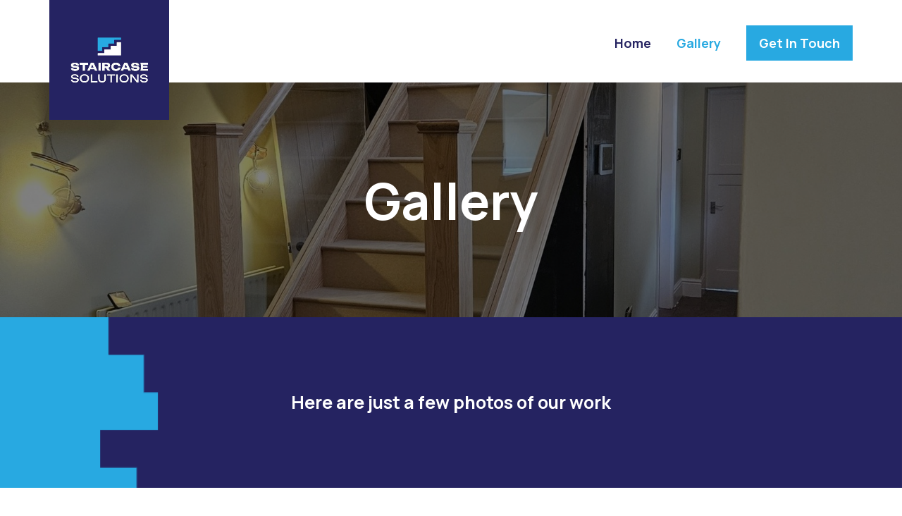

--- FILE ---
content_type: text/html; charset=UTF-8
request_url: https://www.staircasesolutions1.com/gallery
body_size: 6015
content:
<!DOCTYPE html>
<html lang="en">
	<head>
		
		<title>Gallery | Staircase solutions | Staircase renovation | Timber staircase | Glass balustrade</title>
		<meta http-equiv="X-UA-Compatible" content="IE=edge,chrome=1">
		<meta charset="utf-8"> 
		<meta name="viewport"  content="width=device-width, initial-scale=1.0, maximum-scale=5.0" />

					<link rel="canonical" href="https://www.staircasesolutions1.com/gallery" />

        
		<script type="application/ld+json">
		{
		"@context": "https://schema.org",
		"@type": "WebSite",
		"name": "Staircase solutions",
		"url": "https://www.staircasesolutions1.com"
		}
		</script>


        <meta property="og:site_name" content="Staircase solutions" />
        

		<meta name="description" content="" />
		<meta name="keywords" content="" />

		
        <link rel="stylesheet" href="/templates/css/stylesheet.css?sid=11367&hamburger=1&v=d1692876045&r=1">
		

		
		<link href="//fonts.googleapis.com/css?family=Manrope:200,300,regular,500,600,700,800&display=swap" rel="stylesheet" type="text/css">
		


					<script src="https://ajax.googleapis.com/ajax/libs/jquery/3.7.1/jquery.min.js"></script>
			<script src="https://ajax.googleapis.com/ajax/libs/jqueryui/1.13.2/jquery-ui.min.js"></script>
		
		<script src="https://maxcdn.bootstrapcdn.com/bootstrap/3.3.7/js/bootstrap.min.js" integrity="sha384-Tc5IQib027qvyjSMfHjOMaLkfuWVxZxUPnCJA7l2mCWNIpG9mGCD8wGNIcPD7Txa" crossorigin="anonymous"></script>
		
		<script src="/scripts/owl.carousel.min.js?v=280126"></script>

		<script src="/scripts/owl.carousel.min.js?v=280126"></script>
		<script src="/scripts/core.js?v=280126"></script>
		<script src="https://assets.webfactory.co.uk/libraries/lightbox2/dist/js/lightbox.min.js"></script>
		<script src="/scripts/validator.min.js?v=280126"></script>
		<script src="/scripts/jquery.cookie.js?v=280126"></script>
		<script src="/scripts/bower_components/matchHeight/dist/jquery.matchHeight-min.js?v=280126"></script>
		<script src="/scripts/bower_components/bootstrap-select/dist/js/bootstrap-select.min.js?v=280126"></script>
		<script src="/scripts/bower_components/wow/dist/wow.min.js?v=280126"></script>

		<script src="https://unpkg.com/leaflet@1.9.4/dist/leaflet.js"></script>


					<script>

				// to top right away
				//if ( window.location.hash ) scroll(0,0);
				// void some browsers issue
				//setTimeout( function() { scroll(0,0); }, 1);

				$(window).on("load",function() {
                    
                    if ( window.location.hash ) scroll(0,0);
					// *only* if we have anchor on the url
					if(window.location.hash) {

						// smooth scroll to the anchor id
						$('html, body').animate({
							scrollTop: $(window.location.hash).offset().top + 'px'
						}, 1000, 'swing');
					}

				});
          
			</script>
					<script src="/scripts/mmenu-js-master/dist/mmenu.js?v=a280126"  crossorigin="anonymous"></script>
			<script src="/scripts/mhead-js-master/dist/mhead.js?v=a280126"  crossorigin="anonymous"></script>
			<script  type="module" src="/scripts/mburger-css-master/dist/mburger.js?v=a280126"  crossorigin="anonymous"></script>
					<script>

				document.addEventListener(
					"DOMContentLoaded", () => {
						new Mmenu( "#hamburger-mobile-nav", {
							"extensions": [
								"border-full",
								"fx-menu-slide",
								"fx-panels-slide-100",
								"fx-listitems-slide",
								"pagedim-black",
								"position-right",
								"shadow-page"
							]
						});
					}
				);
				$( document ).ready(function() {
					$('#hamburger-mobile-nav').removeClass('hide');
				});
	

				document.addEventListener(
					"DOMContentLoaded", () => {
						new Mhead( "#mobile-header-section-hamburger", {
							scroll: {
								hide: 200
							}
						});

					}
				);

			</script>
			        


		<script src="/scripts/bower_components/masonry-layout/dist/masonry.pkgd.min.js?v=280126"></script>

		<script type="text/javascript">
			$(document).ready(function(){
				

				
				new WOW().init();
			});
		</script>

		<style></style><script>
    $.post("/site/actions/stats-record", {z: Math.round(window.devicePixelRatio * 100), u: '', r: '/', s: '11367',c: 'https://www.staircasesolutions1.com/gallery', p: 'Gallery'});
</script>
         
				<script>
			document.cookie = "jscheck=1; path=/";
		</script>


        <script src="https://www.google.com/recaptcha/api.js?render=6LdkReQlAAAAAH23tp1qGirQxwV92ZCFsu-mDOP1" async defer ></script>
	</head>

	


	<body id="page157803" class="onepagerlayout footercolourset unconstrained general-corners-none img-corners-none basketempty nav0 nav-desktop-type-horizontal nav-mobile-type-hamburger element-style-74 element-style-158 page157803 nouid">
		
		
		<div id="Gallery"></div>


			<div id="fb-root"></div>
			<script async defer crossorigin="anonymous" src="https://connect.facebook.net/en_GB/sdk.js#xfbml=1&version=v16.0&appId=3126886674045730&autoLogAppEvents=1" nonce="p9D33jvj"></script>

			 
        <div id="mobile-navigation"  >
                        <nav id="hamburger-mobile-nav" class="hide  element-style-74 ">
      
          
                <ul>
                    
        
            
                                        <li id="mobile-navigation-0-parent-page-157802" class="navigation-0-page navigation-parent-page-li template-id-2896">                    
                    
										<a href="https://www.staircasesolutions1.com/" >Home</a>
                                </li>
                            <li id="mobile-navigation-0-parent-page-157803" class="navigation-0-page navigation-parent-page-li template-id-2896 current-page">                    
                    
										<a href="https://www.staircasesolutions1.com/gallery" >Gallery</a>
                                </li>
                            <li id="mobile-navigation-0-parent-page-157804" class="navigation-0-page navigation-parent-page-li template-id-2896">                    
                    
										<a href="https://www.staircasesolutions1.com/get-in-touch" >Get in touch</a>
                                </li>
                                 
                
                </ul>
            
        </nav>
            </div>
    


			<div id="body-container">
           
							<div id="mobile-header-section-hamburger" class="visible-xs visible-sm">

					<div class="mobile-header-section-hamburger-droppoint">
							
						        <div id="mobilelogo" class="visible-xs visible-sm" style="padding-top: 5px; padding-bottom: 5px;">
            <a id="mobilelogolink" href="https://www.staircasesolutions1.com">
                <img  style="max-height:70px;" class="img-responsive" src="https://content.webfactorysite.co.uk/sr_1777893.jpg?t=1710004880" alt="Staircase solutions | Staircase renovation | Timber staircase | Glass balustrade"/>
               </a>
        </div>
    					</div>

					<a  id="mobile-header-section-hamburger-button" class="mburger mburger--squeeze" href="#hamburger-mobile-nav">
						<b></b>
						<b></b>
						<b></b>
					</a>
						
				</div>
				

			<div id="header-section">
								<div id="header-section-container" class="wrapper container bottom-corners-none desktop-logo-align-left ">
											<div class="row sideoflogonav" id="logo-left" >
							
							<div class="col-md-4">
								        <div id="logo" class="logoimage hidden-xs hidden-sm">
                            <a id="logolink" href="https://www.staircasesolutions1.com">
                <img  class="img-responsive" src="https://content.webfactorysite.co.uk/sr_1777760.jpg?t=1710004885" alt="Staircase solutions | Staircase renovation | Timber staircase | Glass balustrade"/>
                </a>
                        <h1><a id="logolink_headertext" href="https://www.staircasesolutions1.com">Staircase solutions | Staircase renovation | Timber staircase | Glass balustrade</a></h1>
                    </div>
        							</div>
							
							<div class="col-md-8">
								<div class="row">
									<div class="col-sm-12  text-right">
										    
                		
									</div>
                            
																			<div class="col-sm-12 nextologo-nav   mainnavigation hidden-sm hidden-xs pull-right ">
																						<div  class="horizontalnav">
												        
        
            <nav  id="nav_navigation"  >
                <ul class=" " id="nav_navigation_ul">
                                    
                        <li id="nav_link157802"  class="parentnavli  firstli   temp2896">
                                
                                                        <a  href="/">
                                Home                            </a>
                                                    </li>
                                        
                        <li id="nav_link157803"  class="parentnavli   active  temp2896">
                                
                                                        <a  href="/gallery">
                                Gallery                            </a>
                                                    </li>
                                        
                        <li id="nav_link157804"  class="parentnavli lastli    temp2896">
                                
                                                        <a  href="/get-in-touch">
                                Get in touch                            </a>
                                                    </li>
                                        </ul>
            </nav>
            											</div>
																					</div>
									
									
                            
                           		</div>
                            
								                            
                            </div>


							
							
                            
                  	  	</div>
                
                						</div>
							</div>



			
 
			<div id="banner-section">
								<div id="banner-section-container" class="wrapper top-corners-none bottom-corners-none ">
												<div id="banner">
								    
        <style>
            .owl-banner-48ea507c-87dd-4031-b0d7-c1d572342237 .banner-slide img{
                display: block;
                width: 100%;
                height: auto;
            }
        </style>
    
        
            <script>
            $(document).ready(function() {
            
                $(".owl-banner-48ea507c-87dd-4031-b0d7-c1d572342237").owlCarousel({
                
                    
                                            navigation : false, 
                        pagination: true,
                    
                    center: true,
                    
                    slideSpeed : 400,
                    paginationSpeed : 500,
                
                                            singleItem:true,
                                            
                    transitionStyle : 'fade',
                        
                    
                    itemsScaleUp :true,
                    autoHeight: true,
                    addClassActive: true
                
                });
                
                
                                                                    $(".owl-banner-48ea507c-87dd-4031-b0d7-c1d572342237 .owl-controls").addClass('banner-controls-dots');
                                
                });
            </script>


        <div id="owl-banner-19726" class="owl-banner-48ea507c-87dd-4031-b0d7-c1d572342237 owl-carousel owl-theme owl-banner-desktop hidden-xs">
                        <div class="banner-slide item element-style-133 element-style-98"  id="banner-slide-1777869" >
                                            <img src="https://content.webfactorysite.co.uk/sr_1777869_large.jpg?t=1710004881" alt="">
                                            <div class="slide-content-container container">
                
                            <div class="slide-content">
                                <div class="pagetitle-wrapper"><h2 id="pagetitle" class=" ">Gallery</h2></div>                            </div>
                        </div>
                                        </div>
                        </div>
            
        <style>
            .owl-banner-48ea507c-87dd-4031-b0d7-c1d572342237-mobile .banner-slide img{
                display: block;
                width: 100%;
                height: auto;
            }
        </style>
    
        
            <script>
            $(document).ready(function() {
            
                $(".owl-banner-48ea507c-87dd-4031-b0d7-c1d572342237-mobile").owlCarousel({
                
                    
                                            navigation : false, 
                        pagination: true,
                    
                    center: true,
                    
                    slideSpeed : 400,
                    paginationSpeed : 500,
                
                                            singleItem:true,
                                            
                    transitionStyle : 'fade',
                        
                    
                    itemsScaleUp :true,
                    autoHeight: true,
                    addClassActive: true
                
                });
                
                
                                                                    $(".owl-banner-48ea507c-87dd-4031-b0d7-c1d572342237-mobile .owl-controls").addClass('banner-controls-dots');
                                
                });
            </script>


        <div id="owl-banner-19726-mobile" class="owl-banner-48ea507c-87dd-4031-b0d7-c1d572342237 owl-carousel owl-theme owl-banner-mobile visible-xs">
                        <div class="banner-slide item element-style-133 element-style-98"  id="banner-slide-1777895" >
                                            <img src="https://content.webfactorysite.co.uk/sr_1777895_large.jpg?t=1710004880" alt="">
                                            <div class="slide-content-container container">
                
                            <div class="slide-content">
                                <div class="pagetitle-wrapper"><h2 id="pagetitle" class=" ">Gallery</h2></div>                            </div>
                        </div>
                                        </div>
                        </div>
        							</div>
																</div>
							</div>



				
	




			<div id="content-section">
								<div id="content-section-container" class="top-corners-none bottom-corners-none wrapper  top-corners-none">
					       
    
       				<div id="main" >
		
						


						<div id="maincontent" > 
							<div id="main-contentcontainer">
								            <div class="pagesection cols-single pagesection-element-style-122 odd    pagesection-blue-back  pagesection-small-width  pagesection-margin-t-80  pagesection-margin-b-80" id="pagesection-551296">
                <div class="pagesection-container    container " >
                    <div id="" class="row blue-back small-width margin-t-80 margin-b-80 row-1col ">


                                                    <div class="col-sm-12">
                                                <div  class="page_element  page_element_0ee278a635 element-style-122 text-center  el_col_1 el_col_1_1 page_element_type_18 element_text  gutter-bottom">
                    <p><span class="highlight">Here are just a few photos of our work</span></p>                </div>
                                            </div>
                            
                    </div>
                </div>
            </div>	
                        <div class="pagesection cols-single pagesection-element-style-0 even    pagesection-margin-t-60  pagesection-margin-b-60" id="pagesection-551297">
                <div class="pagesection-container    container " >
                    <div id="" class="row margin-t-60 margin-b-60 row-1col ">


                                                    <div class="col-sm-12">
                                                <div  class="page_element  page_element_168bf3de22  el_col_1 el_col_1_2 page_element_type_26 element_pagegallery  gutter-bottom element-style-158">
                    <script>
	$(window).on("load", function (e) {
		$('#gallery-masonry-row-157828').masonry({
			itemSelector: '.gallery-masonry-item',
			resize: true
		});
	});
</script>



<div class="gallery-container element-style-158" id="gallery-masonry-row-157828" >

	
            <div class="gallery-masonry-item col-lg-3 col-md-3 col-sm-6 col-xs-12">

                                                            <a data-lightbox="group1" class="gallery-image-link" title="" href="https://content.webfactorysite.co.uk/sr_1832566_large.jpg?t=1710001780">
                    
                    <div class="gallery-image-container">

                        <div class="gallery-overlay">
                            <span class="gallery-overlay-icon">
                                                                    <i class="fa-search fa-solid"></i>
                                                            </span>
                        </div>
                     
                        <img   class="img-responsive gallery-image" src="https://content.webfactorysite.co.uk/sr_1832566_largeish.jpg?t=1710001780" alt="" />
                                            </div>
                    </a>
                    

                		</div>

            <div class="gallery-masonry-item col-lg-3 col-md-3 col-sm-6 col-xs-12">

                                                            <a data-lightbox="group1" class="gallery-image-link" title="" href="https://content.webfactorysite.co.uk/sr_1832565_large.jpg?t=1710001780">
                    
                    <div class="gallery-image-container">

                        <div class="gallery-overlay">
                            <span class="gallery-overlay-icon">
                                                                    <i class="fa-search fa-solid"></i>
                                                            </span>
                        </div>
                     
                        <img   class="img-responsive gallery-image" src="https://content.webfactorysite.co.uk/sr_1832565_largeish.jpg?t=1710001780" alt="" />
                                            </div>
                    </a>
                    

                		</div>

            <div class="gallery-masonry-item col-lg-3 col-md-3 col-sm-6 col-xs-12">

                                                            <a data-lightbox="group1" class="gallery-image-link" title="" href="https://content.webfactorysite.co.uk/sr_1832564_large.jpg?t=1710001780">
                    
                    <div class="gallery-image-container">

                        <div class="gallery-overlay">
                            <span class="gallery-overlay-icon">
                                                                    <i class="fa-search fa-solid"></i>
                                                            </span>
                        </div>
                     
                        <img   class="img-responsive gallery-image" src="https://content.webfactorysite.co.uk/sr_1832564_largeish.jpg?t=1710001780" alt="" />
                                            </div>
                    </a>
                    

                		</div>

            <div class="gallery-masonry-item col-lg-3 col-md-3 col-sm-6 col-xs-12">

                                                            <a data-lightbox="group1" class="gallery-image-link" title="" href="https://content.webfactorysite.co.uk/sr_1832563_large.jpg?t=1710001780">
                    
                    <div class="gallery-image-container">

                        <div class="gallery-overlay">
                            <span class="gallery-overlay-icon">
                                                                    <i class="fa-search fa-solid"></i>
                                                            </span>
                        </div>
                     
                        <img   class="img-responsive gallery-image" src="https://content.webfactorysite.co.uk/sr_1832563_largeish.jpg?t=1710001780" alt="" />
                                            </div>
                    </a>
                    

                		</div>

            <div class="gallery-masonry-item col-lg-3 col-md-3 col-sm-6 col-xs-12">

                                                            <a data-lightbox="group1" class="gallery-image-link" title="" href="https://content.webfactorysite.co.uk/sr_1830551_large.jpg?t=1710001891">
                    
                    <div class="gallery-image-container">

                        <div class="gallery-overlay">
                            <span class="gallery-overlay-icon">
                                                                    <i class="fa-search fa-solid"></i>
                                                            </span>
                        </div>
                     
                        <img   class="img-responsive gallery-image" src="https://content.webfactorysite.co.uk/sr_1830551_largeish.jpg?t=1710001891" alt="" />
                                            </div>
                    </a>
                    

                		</div>

            <div class="gallery-masonry-item col-lg-3 col-md-3 col-sm-6 col-xs-12">

                                                            <a data-lightbox="group1" class="gallery-image-link" title="" href="https://content.webfactorysite.co.uk/sr_1830550_large.jpg?t=1710001891">
                    
                    <div class="gallery-image-container">

                        <div class="gallery-overlay">
                            <span class="gallery-overlay-icon">
                                                                    <i class="fa-search fa-solid"></i>
                                                            </span>
                        </div>
                     
                        <img   class="img-responsive gallery-image" src="https://content.webfactorysite.co.uk/sr_1830550_largeish.jpg?t=1710001891" alt="" />
                                            </div>
                    </a>
                    

                		</div>

            <div class="gallery-masonry-item col-lg-3 col-md-3 col-sm-6 col-xs-12">

                                                            <a data-lightbox="group1" class="gallery-image-link" title="" href="https://content.webfactorysite.co.uk/sr_1830549_large.jpg?t=1710001891">
                    
                    <div class="gallery-image-container">

                        <div class="gallery-overlay">
                            <span class="gallery-overlay-icon">
                                                                    <i class="fa-search fa-solid"></i>
                                                            </span>
                        </div>
                     
                        <img   class="img-responsive gallery-image" src="https://content.webfactorysite.co.uk/sr_1830549_largeish.jpg?t=1710001891" alt="" />
                                            </div>
                    </a>
                    

                		</div>

            <div class="gallery-masonry-item col-lg-3 col-md-3 col-sm-6 col-xs-12">

                                                            <a data-lightbox="group1" class="gallery-image-link" title="" href="https://content.webfactorysite.co.uk/sr_1830548_large.jpg?t=1710001891">
                    
                    <div class="gallery-image-container">

                        <div class="gallery-overlay">
                            <span class="gallery-overlay-icon">
                                                                    <i class="fa-search fa-solid"></i>
                                                            </span>
                        </div>
                     
                        <img   class="img-responsive gallery-image" src="https://content.webfactorysite.co.uk/sr_1830548_largeish.jpg?t=1710001891" alt="" />
                                            </div>
                    </a>
                    

                		</div>

            <div class="gallery-masonry-item col-lg-3 col-md-3 col-sm-6 col-xs-12">

                                                            <a data-lightbox="group1" class="gallery-image-link" title="" href="https://content.webfactorysite.co.uk/sr_1830547_large.jpg?t=1710001891">
                    
                    <div class="gallery-image-container">

                        <div class="gallery-overlay">
                            <span class="gallery-overlay-icon">
                                                                    <i class="fa-search fa-solid"></i>
                                                            </span>
                        </div>
                     
                        <img   class="img-responsive gallery-image" src="https://content.webfactorysite.co.uk/sr_1830547_largeish.jpg?t=1710001891" alt="" />
                                            </div>
                    </a>
                    

                		</div>

            <div class="gallery-masonry-item col-lg-3 col-md-3 col-sm-6 col-xs-12">

                                                            <a data-lightbox="group1" class="gallery-image-link" title="" href="https://content.webfactorysite.co.uk/sr_1830546_large.jpg?t=1710001891">
                    
                    <div class="gallery-image-container">

                        <div class="gallery-overlay">
                            <span class="gallery-overlay-icon">
                                                                    <i class="fa-search fa-solid"></i>
                                                            </span>
                        </div>
                     
                        <img   class="img-responsive gallery-image" src="https://content.webfactorysite.co.uk/sr_1830546_largeish.jpg?t=1710001891" alt="" />
                                            </div>
                    </a>
                    

                		</div>

            <div class="gallery-masonry-item col-lg-3 col-md-3 col-sm-6 col-xs-12">

                                                            <a data-lightbox="group1" class="gallery-image-link" title="" href="https://content.webfactorysite.co.uk/sr_1830545_large.jpg?t=1710001891">
                    
                    <div class="gallery-image-container">

                        <div class="gallery-overlay">
                            <span class="gallery-overlay-icon">
                                                                    <i class="fa-search fa-solid"></i>
                                                            </span>
                        </div>
                     
                        <img   class="img-responsive gallery-image" src="https://content.webfactorysite.co.uk/sr_1830545_largeish.jpg?t=1710001891" alt="" />
                                            </div>
                    </a>
                    

                		</div>

            <div class="gallery-masonry-item col-lg-3 col-md-3 col-sm-6 col-xs-12">

                                                            <a data-lightbox="group1" class="gallery-image-link" title="" href="https://content.webfactorysite.co.uk/sr_1830544_large.jpg?t=1710001891">
                    
                    <div class="gallery-image-container">

                        <div class="gallery-overlay">
                            <span class="gallery-overlay-icon">
                                                                    <i class="fa-search fa-solid"></i>
                                                            </span>
                        </div>
                     
                        <img   class="img-responsive gallery-image" src="https://content.webfactorysite.co.uk/sr_1830544_largeish.jpg?t=1710001891" alt="" />
                                            </div>
                    </a>
                    

                		</div>

            <div class="gallery-masonry-item col-lg-3 col-md-3 col-sm-6 col-xs-12">

                                                            <a data-lightbox="group1" class="gallery-image-link" title="" href="https://content.webfactorysite.co.uk/sr_1830543_large.jpg?t=1710001891">
                    
                    <div class="gallery-image-container">

                        <div class="gallery-overlay">
                            <span class="gallery-overlay-icon">
                                                                    <i class="fa-search fa-solid"></i>
                                                            </span>
                        </div>
                     
                        <img   class="img-responsive gallery-image" src="https://content.webfactorysite.co.uk/sr_1830543_largeish.jpg?t=1710001891" alt="" />
                                            </div>
                    </a>
                    

                		</div>

            <div class="gallery-masonry-item col-lg-3 col-md-3 col-sm-6 col-xs-12">

                                                            <a data-lightbox="group1" class="gallery-image-link" title="" href="https://content.webfactorysite.co.uk/sr_1830542_large.jpg?t=1710001892">
                    
                    <div class="gallery-image-container">

                        <div class="gallery-overlay">
                            <span class="gallery-overlay-icon">
                                                                    <i class="fa-search fa-solid"></i>
                                                            </span>
                        </div>
                     
                        <img   class="img-responsive gallery-image" src="https://content.webfactorysite.co.uk/sr_1830542_largeish.jpg?t=1710001892" alt="" />
                                            </div>
                    </a>
                    

                		</div>

            <div class="gallery-masonry-item col-lg-3 col-md-3 col-sm-6 col-xs-12">

                                                            <a data-lightbox="group1" class="gallery-image-link" title="" href="https://content.webfactorysite.co.uk/sr_1830541_large.jpg?t=1710001892">
                    
                    <div class="gallery-image-container">

                        <div class="gallery-overlay">
                            <span class="gallery-overlay-icon">
                                                                    <i class="fa-search fa-solid"></i>
                                                            </span>
                        </div>
                     
                        <img   class="img-responsive gallery-image" src="https://content.webfactorysite.co.uk/sr_1830541_largeish.jpg?t=1710001892" alt="" />
                                            </div>
                    </a>
                    

                		</div>

            <div class="gallery-masonry-item col-lg-3 col-md-3 col-sm-6 col-xs-12">

                                                            <a data-lightbox="group1" class="gallery-image-link" title="" href="https://content.webfactorysite.co.uk/sr_1830540_large.jpg?t=1710001892">
                    
                    <div class="gallery-image-container">

                        <div class="gallery-overlay">
                            <span class="gallery-overlay-icon">
                                                                    <i class="fa-search fa-solid"></i>
                                                            </span>
                        </div>
                     
                        <img   class="img-responsive gallery-image" src="https://content.webfactorysite.co.uk/sr_1830540_largeish.jpg?t=1710001892" alt="" />
                                            </div>
                    </a>
                    

                		</div>

            <div class="gallery-masonry-item col-lg-3 col-md-3 col-sm-6 col-xs-12">

                                                            <a data-lightbox="group1" class="gallery-image-link" title="" href="https://content.webfactorysite.co.uk/sr_1830539_large.jpg?t=1710001892">
                    
                    <div class="gallery-image-container">

                        <div class="gallery-overlay">
                            <span class="gallery-overlay-icon">
                                                                    <i class="fa-search fa-solid"></i>
                                                            </span>
                        </div>
                     
                        <img   class="img-responsive gallery-image" src="https://content.webfactorysite.co.uk/sr_1830539_largeish.jpg?t=1710001892" alt="" />
                                            </div>
                    </a>
                    

                		</div>

            <div class="gallery-masonry-item col-lg-3 col-md-3 col-sm-6 col-xs-12">

                                                            <a data-lightbox="group1" class="gallery-image-link" title="" href="https://content.webfactorysite.co.uk/sr_1830538_large.jpg?t=1710001892">
                    
                    <div class="gallery-image-container">

                        <div class="gallery-overlay">
                            <span class="gallery-overlay-icon">
                                                                    <i class="fa-search fa-solid"></i>
                                                            </span>
                        </div>
                     
                        <img   class="img-responsive gallery-image" src="https://content.webfactorysite.co.uk/sr_1830538_largeish.jpg?t=1710001892" alt="" />
                                            </div>
                    </a>
                    

                		</div>

            <div class="gallery-masonry-item col-lg-3 col-md-3 col-sm-6 col-xs-12">

                                                            <a data-lightbox="group1" class="gallery-image-link" title="" href="https://content.webfactorysite.co.uk/sr_1830537_large.jpg?t=1710001892">
                    
                    <div class="gallery-image-container">

                        <div class="gallery-overlay">
                            <span class="gallery-overlay-icon">
                                                                    <i class="fa-search fa-solid"></i>
                                                            </span>
                        </div>
                     
                        <img   class="img-responsive gallery-image" src="https://content.webfactorysite.co.uk/sr_1830537_largeish.jpg?t=1710001892" alt="" />
                                            </div>
                    </a>
                    

                		</div>

            <div class="gallery-masonry-item col-lg-3 col-md-3 col-sm-6 col-xs-12">

                                                            <a data-lightbox="group1" class="gallery-image-link" title="" href="https://content.webfactorysite.co.uk/sr_1830535_large.jpg?t=1710001892">
                    
                    <div class="gallery-image-container">

                        <div class="gallery-overlay">
                            <span class="gallery-overlay-icon">
                                                                    <i class="fa-search fa-solid"></i>
                                                            </span>
                        </div>
                     
                        <img   class="img-responsive gallery-image" src="https://content.webfactorysite.co.uk/sr_1830535_largeish.jpg?t=1710001892" alt="" />
                                            </div>
                    </a>
                    

                		</div>

            <div class="gallery-masonry-item col-lg-3 col-md-3 col-sm-6 col-xs-12">

                                                            <a data-lightbox="group1" class="gallery-image-link" title="" href="https://content.webfactorysite.co.uk/sr_1830534_large.jpg?t=1710001892">
                    
                    <div class="gallery-image-container">

                        <div class="gallery-overlay">
                            <span class="gallery-overlay-icon">
                                                                    <i class="fa-search fa-solid"></i>
                                                            </span>
                        </div>
                     
                        <img   class="img-responsive gallery-image" src="https://content.webfactorysite.co.uk/sr_1830534_largeish.jpg?t=1710001892" alt="" />
                                            </div>
                    </a>
                    

                		</div>

            <div class="gallery-masonry-item col-lg-3 col-md-3 col-sm-6 col-xs-12">

                                                            <a data-lightbox="group1" class="gallery-image-link" title="" href="https://content.webfactorysite.co.uk/sr_1830533_large.jpg?t=1710001892">
                    
                    <div class="gallery-image-container">

                        <div class="gallery-overlay">
                            <span class="gallery-overlay-icon">
                                                                    <i class="fa-search fa-solid"></i>
                                                            </span>
                        </div>
                     
                        <img   class="img-responsive gallery-image" src="https://content.webfactorysite.co.uk/sr_1830533_largeish.jpg?t=1710001892" alt="" />
                                            </div>
                    </a>
                    

                		</div>

            <div class="gallery-masonry-item col-lg-3 col-md-3 col-sm-6 col-xs-12">

                                                            <a data-lightbox="group1" class="gallery-image-link" title="" href="https://content.webfactorysite.co.uk/sr_1830532_large.jpg?t=1710001892">
                    
                    <div class="gallery-image-container">

                        <div class="gallery-overlay">
                            <span class="gallery-overlay-icon">
                                                                    <i class="fa-search fa-solid"></i>
                                                            </span>
                        </div>
                     
                        <img   class="img-responsive gallery-image" src="https://content.webfactorysite.co.uk/sr_1830532_largeish.jpg?t=1710001892" alt="" />
                                            </div>
                    </a>
                    

                		</div>

            <div class="gallery-masonry-item col-lg-3 col-md-3 col-sm-6 col-xs-12">

                                                            <a data-lightbox="group1" class="gallery-image-link" title="" href="https://content.webfactorysite.co.uk/sr_1830531_large.jpg?t=1710001893">
                    
                    <div class="gallery-image-container">

                        <div class="gallery-overlay">
                            <span class="gallery-overlay-icon">
                                                                    <i class="fa-search fa-solid"></i>
                                                            </span>
                        </div>
                     
                        <img   class="img-responsive gallery-image" src="https://content.webfactorysite.co.uk/sr_1830531_largeish.jpg?t=1710001893" alt="" />
                                            </div>
                    </a>
                    

                		</div>

            <div class="gallery-masonry-item col-lg-3 col-md-3 col-sm-6 col-xs-12">

                                                            <a data-lightbox="group1" class="gallery-image-link" title="" href="https://content.webfactorysite.co.uk/sr_1830530_large.jpg?t=1710001893">
                    
                    <div class="gallery-image-container">

                        <div class="gallery-overlay">
                            <span class="gallery-overlay-icon">
                                                                    <i class="fa-search fa-solid"></i>
                                                            </span>
                        </div>
                     
                        <img   class="img-responsive gallery-image" src="https://content.webfactorysite.co.uk/sr_1830530_largeish.jpg?t=1710001893" alt="" />
                                            </div>
                    </a>
                    

                		</div>

            <div class="gallery-masonry-item col-lg-3 col-md-3 col-sm-6 col-xs-12">

                                                            <a data-lightbox="group1" class="gallery-image-link" title="" href="https://content.webfactorysite.co.uk/sr_1830529_large.jpg?t=1710001893">
                    
                    <div class="gallery-image-container">

                        <div class="gallery-overlay">
                            <span class="gallery-overlay-icon">
                                                                    <i class="fa-search fa-solid"></i>
                                                            </span>
                        </div>
                     
                        <img   class="img-responsive gallery-image" src="https://content.webfactorysite.co.uk/sr_1830529_largeish.jpg?t=1710001893" alt="" />
                                            </div>
                    </a>
                    

                		</div>

            <div class="gallery-masonry-item col-lg-3 col-md-3 col-sm-6 col-xs-12">

                                                            <a data-lightbox="group1" class="gallery-image-link" title="" href="https://content.webfactorysite.co.uk/sr_1830528_large.jpg?t=1710001893">
                    
                    <div class="gallery-image-container">

                        <div class="gallery-overlay">
                            <span class="gallery-overlay-icon">
                                                                    <i class="fa-search fa-solid"></i>
                                                            </span>
                        </div>
                     
                        <img   class="img-responsive gallery-image" src="https://content.webfactorysite.co.uk/sr_1830528_largeish.jpg?t=1710001893" alt="" />
                                            </div>
                    </a>
                    

                		</div>

            <div class="gallery-masonry-item col-lg-3 col-md-3 col-sm-6 col-xs-12">

                                                            <a data-lightbox="group1" class="gallery-image-link" title="" href="https://content.webfactorysite.co.uk/sr_1830527_large.jpg?t=1710001894">
                    
                    <div class="gallery-image-container">

                        <div class="gallery-overlay">
                            <span class="gallery-overlay-icon">
                                                                    <i class="fa-search fa-solid"></i>
                                                            </span>
                        </div>
                     
                        <img   class="img-responsive gallery-image" src="https://content.webfactorysite.co.uk/sr_1830527_largeish.jpg?t=1710001894" alt="" />
                                            </div>
                    </a>
                    

                		</div>

            <div class="gallery-masonry-item col-lg-3 col-md-3 col-sm-6 col-xs-12">

                                                            <a data-lightbox="group1" class="gallery-image-link" title="" href="https://content.webfactorysite.co.uk/sr_1777885_large.jpg?t=1710004880">
                    
                    <div class="gallery-image-container">

                        <div class="gallery-overlay">
                            <span class="gallery-overlay-icon">
                                                                    <i class="fa-search fa-solid"></i>
                                                            </span>
                        </div>
                     
                        <img   class="img-responsive gallery-image" src="https://content.webfactorysite.co.uk/sr_1777885_largeish.jpg?t=1710004880" alt="" />
                                            </div>
                    </a>
                    

                		</div>

            <div class="gallery-masonry-item col-lg-3 col-md-3 col-sm-6 col-xs-12">

                                                            <a data-lightbox="group1" class="gallery-image-link" title="" href="https://content.webfactorysite.co.uk/sr_1777884_large.jpg?t=1710004880">
                    
                    <div class="gallery-image-container">

                        <div class="gallery-overlay">
                            <span class="gallery-overlay-icon">
                                                                    <i class="fa-search fa-solid"></i>
                                                            </span>
                        </div>
                     
                        <img   class="img-responsive gallery-image" src="https://content.webfactorysite.co.uk/sr_1777884_largeish.jpg?t=1710004880" alt="" />
                                            </div>
                    </a>
                    

                		</div>

            <div class="gallery-masonry-item col-lg-3 col-md-3 col-sm-6 col-xs-12">

                                                            <a data-lightbox="group1" class="gallery-image-link" title="" href="https://content.webfactorysite.co.uk/sr_1777883_large.jpg?t=1710004880">
                    
                    <div class="gallery-image-container">

                        <div class="gallery-overlay">
                            <span class="gallery-overlay-icon">
                                                                    <i class="fa-search fa-solid"></i>
                                                            </span>
                        </div>
                     
                        <img   class="img-responsive gallery-image" src="https://content.webfactorysite.co.uk/sr_1777883_largeish.jpg?t=1710004880" alt="" />
                                            </div>
                    </a>
                    

                		</div>

            <div class="gallery-masonry-item col-lg-3 col-md-3 col-sm-6 col-xs-12">

                                                            <a data-lightbox="group1" class="gallery-image-link" title="" href="https://content.webfactorysite.co.uk/sr_1777882_large.jpg?t=1710004880">
                    
                    <div class="gallery-image-container">

                        <div class="gallery-overlay">
                            <span class="gallery-overlay-icon">
                                                                    <i class="fa-search fa-solid"></i>
                                                            </span>
                        </div>
                     
                        <img   class="img-responsive gallery-image" src="https://content.webfactorysite.co.uk/sr_1777882_largeish.jpg?t=1710004880" alt="" />
                                            </div>
                    </a>
                    

                		</div>

            <div class="gallery-masonry-item col-lg-3 col-md-3 col-sm-6 col-xs-12">

                                                            <a data-lightbox="group1" class="gallery-image-link" title="" href="https://content.webfactorysite.co.uk/sr_1777880_large.jpg?t=1710004881">
                    
                    <div class="gallery-image-container">

                        <div class="gallery-overlay">
                            <span class="gallery-overlay-icon">
                                                                    <i class="fa-search fa-solid"></i>
                                                            </span>
                        </div>
                     
                        <img   class="img-responsive gallery-image" src="https://content.webfactorysite.co.uk/sr_1777880_largeish.jpg?t=1710004881" alt="" />
                                            </div>
                    </a>
                    

                		</div>

            <div class="gallery-masonry-item col-lg-3 col-md-3 col-sm-6 col-xs-12">

                                                            <a data-lightbox="group1" class="gallery-image-link" title="" href="https://content.webfactorysite.co.uk/sr_1777879_large.jpg?t=1710004881">
                    
                    <div class="gallery-image-container">

                        <div class="gallery-overlay">
                            <span class="gallery-overlay-icon">
                                                                    <i class="fa-search fa-solid"></i>
                                                            </span>
                        </div>
                     
                        <img   class="img-responsive gallery-image" src="https://content.webfactorysite.co.uk/sr_1777879_largeish.jpg?t=1710004881" alt="" />
                                            </div>
                    </a>
                    

                		</div>

            <div class="gallery-masonry-item col-lg-3 col-md-3 col-sm-6 col-xs-12">

                                                            <a data-lightbox="group1" class="gallery-image-link" title="" href="https://content.webfactorysite.co.uk/sr_1777878_large.jpg?t=1710004881">
                    
                    <div class="gallery-image-container">

                        <div class="gallery-overlay">
                            <span class="gallery-overlay-icon">
                                                                    <i class="fa-search fa-solid"></i>
                                                            </span>
                        </div>
                     
                        <img   class="img-responsive gallery-image" src="https://content.webfactorysite.co.uk/sr_1777878_largeish.jpg?t=1710004881" alt="" />
                                            </div>
                    </a>
                    

                		</div>

            <div class="gallery-masonry-item col-lg-3 col-md-3 col-sm-6 col-xs-12">

                                                            <a data-lightbox="group1" class="gallery-image-link" title="" href="https://content.webfactorysite.co.uk/sr_1777877_large.jpg?t=1710004881">
                    
                    <div class="gallery-image-container">

                        <div class="gallery-overlay">
                            <span class="gallery-overlay-icon">
                                                                    <i class="fa-search fa-solid"></i>
                                                            </span>
                        </div>
                     
                        <img   class="img-responsive gallery-image" src="https://content.webfactorysite.co.uk/sr_1777877_largeish.jpg?t=1710004881" alt="" />
                                            </div>
                    </a>
                    

                		</div>

</div>
                </div>
                                            </div>
                            
                    </div>
                </div>
            </div>	
            

													</div>
					</div>
				         	</div>
        


				
					</div>
			</div>


		



	<div id="footer-section" class="unconstrained">
					<div id="footer-section-container" class=" top-corners-none   container">
									<div id="footer-page-content" class="gutter-top">
					            <div class="pagesection cols-multiple pagesection-element-style-122 pagesection-element-style-118 odd    pagesection-" id="printed-pagesection-551287">

                <div class="pagesection-container   " >
                    <div id="" class="row  row-3cols">

                        

                                                    <div class="col-sm-4">
                                                <div  class="page_element  page_element_d96d263ba element-style-122 text-left  el_col_1 el_col_1_1 page_element_type_18 element_text  gutter-bottom">
                    <h3 class="">Quick links</h3>
<p><a href="##">Home</a><br />
<a href="##">Gallery</a><br />
<a href="##">Get in touch</a></p>                </div>
                                            </div>
                                                    <div class="col-sm-4">
                                                <div  class="page_element  page_element_5fc093ea64 element-style-118  el_col_2 el_col_2_1 page_element_type_16 element_image">
                    

          

        <div class="row clearfix">
            <div class="col-xs-12">
                                                        <img  id="item1pimg_2" alt="" class="img-responsive pull-center  " src="https://content.webfactorysite.co.uk/sr_1777846.jpg?t=1710004883"  />
                                    
                
                
            </div>


        </div>

                        </div>
                                            </div>
                                                    <div class="col-sm-4">
                                                <div  class="page_element  page_element_0c3c0853ad element-style-122 text-right  el_col_3 el_col_3_1 page_element_type_18 element_text  gutter-bottom">
                    <h3 class="">Contact Us</h3>
<p>07876 214123<br />
<a href="mailto:info@staircasesolutions1.com">info@staircasesolutions1.com</a></p>                </div>
                                            </div>
                        
                    </div>	
                </div>
            </div>	
        					</div>
								<hr>

			
            <ul id="footer_seo_links_list">
                                    <li><a href="https://www.staircasesolutions1.com/">Staircase renovation</a></li>
                                        <li><a href="https://www.staircasesolutions1.com/gallery">Timber staircase</a></li>
                                        <li><a href="https://www.staircasesolutions1.com/">Glass balustrade</a></li>
                                </ul>
                        <p class="footerbrand webfactore"><a  href="https://www.webfactory.co.uk">Website Design</a> by <span class="brandlogo dark">Webfactory</span></p>
                
    
    					</div>
							</div>

		</div>
						<style>
					.element-style-158 {   } .element-style-158 .gallery-masonry-item {   padding:10px; } .element-style-158.gallery-container {   margin:0 -10px; }  @media only screen and (max-width :1200px) {   }  @media only screen and (max-width :992px) {   }  @media only screen and (max-width :768px) {   }  @media only screen and (max-width :480px) {   } 
				</style>
								<style>
					.element-style-98 {   }  .element-style-98 .slide-content-container{ position:absolute;   left:0!important;   right:0!important;   bottom:0!important;   top:0!important;   text-align:left; } .element-style-98 .slide-content{  position:absolute;   left:50%;   top:50%;   transform:translate(-50%, -50%);   width:100%;   padding:0 75px; }   @media only screen and (max-width :1200px) {   }  @media only screen and (max-width :992px) {   }  @media only screen and (max-width :768px) {   }  @media only screen and (max-width :480px) {   } 
				</style>
								<style>
					.element-style-133 {   }   @media only screen and (max-width :1200px) {   }  @media only screen and (max-width :992px) {   }  @media only screen and (max-width :768px) {   }  @media only screen and (max-width :480px) {   } 
				</style>
				

		<!-- SID:11367-->
		<!-- PageID:157803-->
		<!-- TempID:2896-->
		<!-- TID: Webfactory 10-->
		<!-- 3.21.103.105 -->
		<!-- 172.30.3.186 -->
		<!-- CSS:462-->
		<!-- Con:https80-->

		<script>




			$(window).on("load ", function() {

				
				$('.gallery-image-div').matchHeight();
				$('.item-container').matchHeight();
				$('.equalheight').matchHeight();
				$('.matchheight').matchHeight();
				$('.element_smart_featurebox').matchHeight();
				$('.page_element.well').matchHeight();
				$('.page_element.element_smart_featurebox').matchHeight();
				$('.departmentwithinitem').matchHeight();
				$('.page_element.equal').matchHeight({ byRow: false});
				$('.productitem ').matchHeight({ byRow: true});
				$('.listerfeed.itemlisterlist .col-md-4').matchHeight();
							
			});

			
		</script>		

		<script src="/scripts/translation.js"></script>
					<div id="sitemodal" class="modal fade" tabindex="-1" role="dialog" aria-label="modal">
				<div class="modal-dialog" role="document">
					<div class="modal-content">
                        <div class="modal-header">
                            <button type="button" class="close" data-dismiss="modal" aria-label="Close"><span >&times;</span></button>
                        </div>
						<div class="modal-body">
								
														</div>
					</div>
				</div>
			</div>



						<div id="sitemodal2" class="modal fade" tabindex="-1" role="dialog" aria-label="modal">
				<div class="modal-dialog" role="document">
					<div class="modal-content">
                        <div class="modal-header">
                            <button type="button" class="close" data-dismiss="modal" aria-label="Close"><span >&times;</span></button>
                        </div>
						<div class="modal-body">
								
														</div>
					</div>
				</div>
			</div>



						<div id="sitemodal3" class="modal fade" tabindex="-1" role="dialog" aria-label="modal">
				<div class="modal-dialog" role="document">
					<div class="modal-content">
                        <div class="modal-header">
                            <button type="button" class="close" data-dismiss="modal" aria-label="Close"><span >&times;</span></button>
                        </div>
						<div class="modal-body">
								
														</div>
					</div>
				</div>
			</div>



						<div id="sitemodal4" class="modal fade" tabindex="-1" role="dialog" aria-label="modal">
				<div class="modal-dialog" role="document">
					<div class="modal-content">
                        <div class="modal-header">
                            <button type="button" class="close" data-dismiss="modal" aria-label="Close"><span >&times;</span></button>
                        </div>
						<div class="modal-body">
								
														</div>
					</div>
				</div>
			</div>



						<div id="sitemodal5" class="modal fade" tabindex="-1" role="dialog" aria-label="modal">
				<div class="modal-dialog" role="document">
					<div class="modal-content">
                        <div class="modal-header">
                            <button type="button" class="close" data-dismiss="modal" aria-label="Close"><span >&times;</span></button>
                        </div>
						<div class="modal-body">
								
														</div>
					</div>
				</div>
			</div>



						<div id="sitemodal6" class="modal fade" tabindex="-1" role="dialog" aria-label="modal">
				<div class="modal-dialog" role="document">
					<div class="modal-content">
                        <div class="modal-header">
                            <button type="button" class="close" data-dismiss="modal" aria-label="Close"><span >&times;</span></button>
                        </div>
						<div class="modal-body">
								
														</div>
					</div>
				</div>
			</div>



						<div id="sitemodal7" class="modal fade" tabindex="-1" role="dialog" aria-label="modal">
				<div class="modal-dialog" role="document">
					<div class="modal-content">
                        <div class="modal-header">
                            <button type="button" class="close" data-dismiss="modal" aria-label="Close"><span >&times;</span></button>
                        </div>
						<div class="modal-body">
								
														</div>
					</div>
				</div>
			</div>



						<div id="sitemodal8" class="modal fade" tabindex="-1" role="dialog" aria-label="modal">
				<div class="modal-dialog" role="document">
					<div class="modal-content">
                        <div class="modal-header">
                            <button type="button" class="close" data-dismiss="modal" aria-label="Close"><span >&times;</span></button>
                        </div>
						<div class="modal-body">
								
														</div>
					</div>
				</div>
			</div>



			


		<div id="popup-modal" class="modal fade" tabindex="-1" role="dialog">
			
		</div>

        <!-- 172303186 -->
        <!-- 321103105 -->
      
		



	</body>
</html>

--- FILE ---
content_type: text/html; charset=utf-8
request_url: https://www.google.com/recaptcha/api2/anchor?ar=1&k=6LdkReQlAAAAAH23tp1qGirQxwV92ZCFsu-mDOP1&co=aHR0cHM6Ly93d3cuc3RhaXJjYXNlc29sdXRpb25zMS5jb206NDQz&hl=en&v=N67nZn4AqZkNcbeMu4prBgzg&size=invisible&anchor-ms=20000&execute-ms=30000&cb=w1j8ukacsynb
body_size: 48608
content:
<!DOCTYPE HTML><html dir="ltr" lang="en"><head><meta http-equiv="Content-Type" content="text/html; charset=UTF-8">
<meta http-equiv="X-UA-Compatible" content="IE=edge">
<title>reCAPTCHA</title>
<style type="text/css">
/* cyrillic-ext */
@font-face {
  font-family: 'Roboto';
  font-style: normal;
  font-weight: 400;
  font-stretch: 100%;
  src: url(//fonts.gstatic.com/s/roboto/v48/KFO7CnqEu92Fr1ME7kSn66aGLdTylUAMa3GUBHMdazTgWw.woff2) format('woff2');
  unicode-range: U+0460-052F, U+1C80-1C8A, U+20B4, U+2DE0-2DFF, U+A640-A69F, U+FE2E-FE2F;
}
/* cyrillic */
@font-face {
  font-family: 'Roboto';
  font-style: normal;
  font-weight: 400;
  font-stretch: 100%;
  src: url(//fonts.gstatic.com/s/roboto/v48/KFO7CnqEu92Fr1ME7kSn66aGLdTylUAMa3iUBHMdazTgWw.woff2) format('woff2');
  unicode-range: U+0301, U+0400-045F, U+0490-0491, U+04B0-04B1, U+2116;
}
/* greek-ext */
@font-face {
  font-family: 'Roboto';
  font-style: normal;
  font-weight: 400;
  font-stretch: 100%;
  src: url(//fonts.gstatic.com/s/roboto/v48/KFO7CnqEu92Fr1ME7kSn66aGLdTylUAMa3CUBHMdazTgWw.woff2) format('woff2');
  unicode-range: U+1F00-1FFF;
}
/* greek */
@font-face {
  font-family: 'Roboto';
  font-style: normal;
  font-weight: 400;
  font-stretch: 100%;
  src: url(//fonts.gstatic.com/s/roboto/v48/KFO7CnqEu92Fr1ME7kSn66aGLdTylUAMa3-UBHMdazTgWw.woff2) format('woff2');
  unicode-range: U+0370-0377, U+037A-037F, U+0384-038A, U+038C, U+038E-03A1, U+03A3-03FF;
}
/* math */
@font-face {
  font-family: 'Roboto';
  font-style: normal;
  font-weight: 400;
  font-stretch: 100%;
  src: url(//fonts.gstatic.com/s/roboto/v48/KFO7CnqEu92Fr1ME7kSn66aGLdTylUAMawCUBHMdazTgWw.woff2) format('woff2');
  unicode-range: U+0302-0303, U+0305, U+0307-0308, U+0310, U+0312, U+0315, U+031A, U+0326-0327, U+032C, U+032F-0330, U+0332-0333, U+0338, U+033A, U+0346, U+034D, U+0391-03A1, U+03A3-03A9, U+03B1-03C9, U+03D1, U+03D5-03D6, U+03F0-03F1, U+03F4-03F5, U+2016-2017, U+2034-2038, U+203C, U+2040, U+2043, U+2047, U+2050, U+2057, U+205F, U+2070-2071, U+2074-208E, U+2090-209C, U+20D0-20DC, U+20E1, U+20E5-20EF, U+2100-2112, U+2114-2115, U+2117-2121, U+2123-214F, U+2190, U+2192, U+2194-21AE, U+21B0-21E5, U+21F1-21F2, U+21F4-2211, U+2213-2214, U+2216-22FF, U+2308-230B, U+2310, U+2319, U+231C-2321, U+2336-237A, U+237C, U+2395, U+239B-23B7, U+23D0, U+23DC-23E1, U+2474-2475, U+25AF, U+25B3, U+25B7, U+25BD, U+25C1, U+25CA, U+25CC, U+25FB, U+266D-266F, U+27C0-27FF, U+2900-2AFF, U+2B0E-2B11, U+2B30-2B4C, U+2BFE, U+3030, U+FF5B, U+FF5D, U+1D400-1D7FF, U+1EE00-1EEFF;
}
/* symbols */
@font-face {
  font-family: 'Roboto';
  font-style: normal;
  font-weight: 400;
  font-stretch: 100%;
  src: url(//fonts.gstatic.com/s/roboto/v48/KFO7CnqEu92Fr1ME7kSn66aGLdTylUAMaxKUBHMdazTgWw.woff2) format('woff2');
  unicode-range: U+0001-000C, U+000E-001F, U+007F-009F, U+20DD-20E0, U+20E2-20E4, U+2150-218F, U+2190, U+2192, U+2194-2199, U+21AF, U+21E6-21F0, U+21F3, U+2218-2219, U+2299, U+22C4-22C6, U+2300-243F, U+2440-244A, U+2460-24FF, U+25A0-27BF, U+2800-28FF, U+2921-2922, U+2981, U+29BF, U+29EB, U+2B00-2BFF, U+4DC0-4DFF, U+FFF9-FFFB, U+10140-1018E, U+10190-1019C, U+101A0, U+101D0-101FD, U+102E0-102FB, U+10E60-10E7E, U+1D2C0-1D2D3, U+1D2E0-1D37F, U+1F000-1F0FF, U+1F100-1F1AD, U+1F1E6-1F1FF, U+1F30D-1F30F, U+1F315, U+1F31C, U+1F31E, U+1F320-1F32C, U+1F336, U+1F378, U+1F37D, U+1F382, U+1F393-1F39F, U+1F3A7-1F3A8, U+1F3AC-1F3AF, U+1F3C2, U+1F3C4-1F3C6, U+1F3CA-1F3CE, U+1F3D4-1F3E0, U+1F3ED, U+1F3F1-1F3F3, U+1F3F5-1F3F7, U+1F408, U+1F415, U+1F41F, U+1F426, U+1F43F, U+1F441-1F442, U+1F444, U+1F446-1F449, U+1F44C-1F44E, U+1F453, U+1F46A, U+1F47D, U+1F4A3, U+1F4B0, U+1F4B3, U+1F4B9, U+1F4BB, U+1F4BF, U+1F4C8-1F4CB, U+1F4D6, U+1F4DA, U+1F4DF, U+1F4E3-1F4E6, U+1F4EA-1F4ED, U+1F4F7, U+1F4F9-1F4FB, U+1F4FD-1F4FE, U+1F503, U+1F507-1F50B, U+1F50D, U+1F512-1F513, U+1F53E-1F54A, U+1F54F-1F5FA, U+1F610, U+1F650-1F67F, U+1F687, U+1F68D, U+1F691, U+1F694, U+1F698, U+1F6AD, U+1F6B2, U+1F6B9-1F6BA, U+1F6BC, U+1F6C6-1F6CF, U+1F6D3-1F6D7, U+1F6E0-1F6EA, U+1F6F0-1F6F3, U+1F6F7-1F6FC, U+1F700-1F7FF, U+1F800-1F80B, U+1F810-1F847, U+1F850-1F859, U+1F860-1F887, U+1F890-1F8AD, U+1F8B0-1F8BB, U+1F8C0-1F8C1, U+1F900-1F90B, U+1F93B, U+1F946, U+1F984, U+1F996, U+1F9E9, U+1FA00-1FA6F, U+1FA70-1FA7C, U+1FA80-1FA89, U+1FA8F-1FAC6, U+1FACE-1FADC, U+1FADF-1FAE9, U+1FAF0-1FAF8, U+1FB00-1FBFF;
}
/* vietnamese */
@font-face {
  font-family: 'Roboto';
  font-style: normal;
  font-weight: 400;
  font-stretch: 100%;
  src: url(//fonts.gstatic.com/s/roboto/v48/KFO7CnqEu92Fr1ME7kSn66aGLdTylUAMa3OUBHMdazTgWw.woff2) format('woff2');
  unicode-range: U+0102-0103, U+0110-0111, U+0128-0129, U+0168-0169, U+01A0-01A1, U+01AF-01B0, U+0300-0301, U+0303-0304, U+0308-0309, U+0323, U+0329, U+1EA0-1EF9, U+20AB;
}
/* latin-ext */
@font-face {
  font-family: 'Roboto';
  font-style: normal;
  font-weight: 400;
  font-stretch: 100%;
  src: url(//fonts.gstatic.com/s/roboto/v48/KFO7CnqEu92Fr1ME7kSn66aGLdTylUAMa3KUBHMdazTgWw.woff2) format('woff2');
  unicode-range: U+0100-02BA, U+02BD-02C5, U+02C7-02CC, U+02CE-02D7, U+02DD-02FF, U+0304, U+0308, U+0329, U+1D00-1DBF, U+1E00-1E9F, U+1EF2-1EFF, U+2020, U+20A0-20AB, U+20AD-20C0, U+2113, U+2C60-2C7F, U+A720-A7FF;
}
/* latin */
@font-face {
  font-family: 'Roboto';
  font-style: normal;
  font-weight: 400;
  font-stretch: 100%;
  src: url(//fonts.gstatic.com/s/roboto/v48/KFO7CnqEu92Fr1ME7kSn66aGLdTylUAMa3yUBHMdazQ.woff2) format('woff2');
  unicode-range: U+0000-00FF, U+0131, U+0152-0153, U+02BB-02BC, U+02C6, U+02DA, U+02DC, U+0304, U+0308, U+0329, U+2000-206F, U+20AC, U+2122, U+2191, U+2193, U+2212, U+2215, U+FEFF, U+FFFD;
}
/* cyrillic-ext */
@font-face {
  font-family: 'Roboto';
  font-style: normal;
  font-weight: 500;
  font-stretch: 100%;
  src: url(//fonts.gstatic.com/s/roboto/v48/KFO7CnqEu92Fr1ME7kSn66aGLdTylUAMa3GUBHMdazTgWw.woff2) format('woff2');
  unicode-range: U+0460-052F, U+1C80-1C8A, U+20B4, U+2DE0-2DFF, U+A640-A69F, U+FE2E-FE2F;
}
/* cyrillic */
@font-face {
  font-family: 'Roboto';
  font-style: normal;
  font-weight: 500;
  font-stretch: 100%;
  src: url(//fonts.gstatic.com/s/roboto/v48/KFO7CnqEu92Fr1ME7kSn66aGLdTylUAMa3iUBHMdazTgWw.woff2) format('woff2');
  unicode-range: U+0301, U+0400-045F, U+0490-0491, U+04B0-04B1, U+2116;
}
/* greek-ext */
@font-face {
  font-family: 'Roboto';
  font-style: normal;
  font-weight: 500;
  font-stretch: 100%;
  src: url(//fonts.gstatic.com/s/roboto/v48/KFO7CnqEu92Fr1ME7kSn66aGLdTylUAMa3CUBHMdazTgWw.woff2) format('woff2');
  unicode-range: U+1F00-1FFF;
}
/* greek */
@font-face {
  font-family: 'Roboto';
  font-style: normal;
  font-weight: 500;
  font-stretch: 100%;
  src: url(//fonts.gstatic.com/s/roboto/v48/KFO7CnqEu92Fr1ME7kSn66aGLdTylUAMa3-UBHMdazTgWw.woff2) format('woff2');
  unicode-range: U+0370-0377, U+037A-037F, U+0384-038A, U+038C, U+038E-03A1, U+03A3-03FF;
}
/* math */
@font-face {
  font-family: 'Roboto';
  font-style: normal;
  font-weight: 500;
  font-stretch: 100%;
  src: url(//fonts.gstatic.com/s/roboto/v48/KFO7CnqEu92Fr1ME7kSn66aGLdTylUAMawCUBHMdazTgWw.woff2) format('woff2');
  unicode-range: U+0302-0303, U+0305, U+0307-0308, U+0310, U+0312, U+0315, U+031A, U+0326-0327, U+032C, U+032F-0330, U+0332-0333, U+0338, U+033A, U+0346, U+034D, U+0391-03A1, U+03A3-03A9, U+03B1-03C9, U+03D1, U+03D5-03D6, U+03F0-03F1, U+03F4-03F5, U+2016-2017, U+2034-2038, U+203C, U+2040, U+2043, U+2047, U+2050, U+2057, U+205F, U+2070-2071, U+2074-208E, U+2090-209C, U+20D0-20DC, U+20E1, U+20E5-20EF, U+2100-2112, U+2114-2115, U+2117-2121, U+2123-214F, U+2190, U+2192, U+2194-21AE, U+21B0-21E5, U+21F1-21F2, U+21F4-2211, U+2213-2214, U+2216-22FF, U+2308-230B, U+2310, U+2319, U+231C-2321, U+2336-237A, U+237C, U+2395, U+239B-23B7, U+23D0, U+23DC-23E1, U+2474-2475, U+25AF, U+25B3, U+25B7, U+25BD, U+25C1, U+25CA, U+25CC, U+25FB, U+266D-266F, U+27C0-27FF, U+2900-2AFF, U+2B0E-2B11, U+2B30-2B4C, U+2BFE, U+3030, U+FF5B, U+FF5D, U+1D400-1D7FF, U+1EE00-1EEFF;
}
/* symbols */
@font-face {
  font-family: 'Roboto';
  font-style: normal;
  font-weight: 500;
  font-stretch: 100%;
  src: url(//fonts.gstatic.com/s/roboto/v48/KFO7CnqEu92Fr1ME7kSn66aGLdTylUAMaxKUBHMdazTgWw.woff2) format('woff2');
  unicode-range: U+0001-000C, U+000E-001F, U+007F-009F, U+20DD-20E0, U+20E2-20E4, U+2150-218F, U+2190, U+2192, U+2194-2199, U+21AF, U+21E6-21F0, U+21F3, U+2218-2219, U+2299, U+22C4-22C6, U+2300-243F, U+2440-244A, U+2460-24FF, U+25A0-27BF, U+2800-28FF, U+2921-2922, U+2981, U+29BF, U+29EB, U+2B00-2BFF, U+4DC0-4DFF, U+FFF9-FFFB, U+10140-1018E, U+10190-1019C, U+101A0, U+101D0-101FD, U+102E0-102FB, U+10E60-10E7E, U+1D2C0-1D2D3, U+1D2E0-1D37F, U+1F000-1F0FF, U+1F100-1F1AD, U+1F1E6-1F1FF, U+1F30D-1F30F, U+1F315, U+1F31C, U+1F31E, U+1F320-1F32C, U+1F336, U+1F378, U+1F37D, U+1F382, U+1F393-1F39F, U+1F3A7-1F3A8, U+1F3AC-1F3AF, U+1F3C2, U+1F3C4-1F3C6, U+1F3CA-1F3CE, U+1F3D4-1F3E0, U+1F3ED, U+1F3F1-1F3F3, U+1F3F5-1F3F7, U+1F408, U+1F415, U+1F41F, U+1F426, U+1F43F, U+1F441-1F442, U+1F444, U+1F446-1F449, U+1F44C-1F44E, U+1F453, U+1F46A, U+1F47D, U+1F4A3, U+1F4B0, U+1F4B3, U+1F4B9, U+1F4BB, U+1F4BF, U+1F4C8-1F4CB, U+1F4D6, U+1F4DA, U+1F4DF, U+1F4E3-1F4E6, U+1F4EA-1F4ED, U+1F4F7, U+1F4F9-1F4FB, U+1F4FD-1F4FE, U+1F503, U+1F507-1F50B, U+1F50D, U+1F512-1F513, U+1F53E-1F54A, U+1F54F-1F5FA, U+1F610, U+1F650-1F67F, U+1F687, U+1F68D, U+1F691, U+1F694, U+1F698, U+1F6AD, U+1F6B2, U+1F6B9-1F6BA, U+1F6BC, U+1F6C6-1F6CF, U+1F6D3-1F6D7, U+1F6E0-1F6EA, U+1F6F0-1F6F3, U+1F6F7-1F6FC, U+1F700-1F7FF, U+1F800-1F80B, U+1F810-1F847, U+1F850-1F859, U+1F860-1F887, U+1F890-1F8AD, U+1F8B0-1F8BB, U+1F8C0-1F8C1, U+1F900-1F90B, U+1F93B, U+1F946, U+1F984, U+1F996, U+1F9E9, U+1FA00-1FA6F, U+1FA70-1FA7C, U+1FA80-1FA89, U+1FA8F-1FAC6, U+1FACE-1FADC, U+1FADF-1FAE9, U+1FAF0-1FAF8, U+1FB00-1FBFF;
}
/* vietnamese */
@font-face {
  font-family: 'Roboto';
  font-style: normal;
  font-weight: 500;
  font-stretch: 100%;
  src: url(//fonts.gstatic.com/s/roboto/v48/KFO7CnqEu92Fr1ME7kSn66aGLdTylUAMa3OUBHMdazTgWw.woff2) format('woff2');
  unicode-range: U+0102-0103, U+0110-0111, U+0128-0129, U+0168-0169, U+01A0-01A1, U+01AF-01B0, U+0300-0301, U+0303-0304, U+0308-0309, U+0323, U+0329, U+1EA0-1EF9, U+20AB;
}
/* latin-ext */
@font-face {
  font-family: 'Roboto';
  font-style: normal;
  font-weight: 500;
  font-stretch: 100%;
  src: url(//fonts.gstatic.com/s/roboto/v48/KFO7CnqEu92Fr1ME7kSn66aGLdTylUAMa3KUBHMdazTgWw.woff2) format('woff2');
  unicode-range: U+0100-02BA, U+02BD-02C5, U+02C7-02CC, U+02CE-02D7, U+02DD-02FF, U+0304, U+0308, U+0329, U+1D00-1DBF, U+1E00-1E9F, U+1EF2-1EFF, U+2020, U+20A0-20AB, U+20AD-20C0, U+2113, U+2C60-2C7F, U+A720-A7FF;
}
/* latin */
@font-face {
  font-family: 'Roboto';
  font-style: normal;
  font-weight: 500;
  font-stretch: 100%;
  src: url(//fonts.gstatic.com/s/roboto/v48/KFO7CnqEu92Fr1ME7kSn66aGLdTylUAMa3yUBHMdazQ.woff2) format('woff2');
  unicode-range: U+0000-00FF, U+0131, U+0152-0153, U+02BB-02BC, U+02C6, U+02DA, U+02DC, U+0304, U+0308, U+0329, U+2000-206F, U+20AC, U+2122, U+2191, U+2193, U+2212, U+2215, U+FEFF, U+FFFD;
}
/* cyrillic-ext */
@font-face {
  font-family: 'Roboto';
  font-style: normal;
  font-weight: 900;
  font-stretch: 100%;
  src: url(//fonts.gstatic.com/s/roboto/v48/KFO7CnqEu92Fr1ME7kSn66aGLdTylUAMa3GUBHMdazTgWw.woff2) format('woff2');
  unicode-range: U+0460-052F, U+1C80-1C8A, U+20B4, U+2DE0-2DFF, U+A640-A69F, U+FE2E-FE2F;
}
/* cyrillic */
@font-face {
  font-family: 'Roboto';
  font-style: normal;
  font-weight: 900;
  font-stretch: 100%;
  src: url(//fonts.gstatic.com/s/roboto/v48/KFO7CnqEu92Fr1ME7kSn66aGLdTylUAMa3iUBHMdazTgWw.woff2) format('woff2');
  unicode-range: U+0301, U+0400-045F, U+0490-0491, U+04B0-04B1, U+2116;
}
/* greek-ext */
@font-face {
  font-family: 'Roboto';
  font-style: normal;
  font-weight: 900;
  font-stretch: 100%;
  src: url(//fonts.gstatic.com/s/roboto/v48/KFO7CnqEu92Fr1ME7kSn66aGLdTylUAMa3CUBHMdazTgWw.woff2) format('woff2');
  unicode-range: U+1F00-1FFF;
}
/* greek */
@font-face {
  font-family: 'Roboto';
  font-style: normal;
  font-weight: 900;
  font-stretch: 100%;
  src: url(//fonts.gstatic.com/s/roboto/v48/KFO7CnqEu92Fr1ME7kSn66aGLdTylUAMa3-UBHMdazTgWw.woff2) format('woff2');
  unicode-range: U+0370-0377, U+037A-037F, U+0384-038A, U+038C, U+038E-03A1, U+03A3-03FF;
}
/* math */
@font-face {
  font-family: 'Roboto';
  font-style: normal;
  font-weight: 900;
  font-stretch: 100%;
  src: url(//fonts.gstatic.com/s/roboto/v48/KFO7CnqEu92Fr1ME7kSn66aGLdTylUAMawCUBHMdazTgWw.woff2) format('woff2');
  unicode-range: U+0302-0303, U+0305, U+0307-0308, U+0310, U+0312, U+0315, U+031A, U+0326-0327, U+032C, U+032F-0330, U+0332-0333, U+0338, U+033A, U+0346, U+034D, U+0391-03A1, U+03A3-03A9, U+03B1-03C9, U+03D1, U+03D5-03D6, U+03F0-03F1, U+03F4-03F5, U+2016-2017, U+2034-2038, U+203C, U+2040, U+2043, U+2047, U+2050, U+2057, U+205F, U+2070-2071, U+2074-208E, U+2090-209C, U+20D0-20DC, U+20E1, U+20E5-20EF, U+2100-2112, U+2114-2115, U+2117-2121, U+2123-214F, U+2190, U+2192, U+2194-21AE, U+21B0-21E5, U+21F1-21F2, U+21F4-2211, U+2213-2214, U+2216-22FF, U+2308-230B, U+2310, U+2319, U+231C-2321, U+2336-237A, U+237C, U+2395, U+239B-23B7, U+23D0, U+23DC-23E1, U+2474-2475, U+25AF, U+25B3, U+25B7, U+25BD, U+25C1, U+25CA, U+25CC, U+25FB, U+266D-266F, U+27C0-27FF, U+2900-2AFF, U+2B0E-2B11, U+2B30-2B4C, U+2BFE, U+3030, U+FF5B, U+FF5D, U+1D400-1D7FF, U+1EE00-1EEFF;
}
/* symbols */
@font-face {
  font-family: 'Roboto';
  font-style: normal;
  font-weight: 900;
  font-stretch: 100%;
  src: url(//fonts.gstatic.com/s/roboto/v48/KFO7CnqEu92Fr1ME7kSn66aGLdTylUAMaxKUBHMdazTgWw.woff2) format('woff2');
  unicode-range: U+0001-000C, U+000E-001F, U+007F-009F, U+20DD-20E0, U+20E2-20E4, U+2150-218F, U+2190, U+2192, U+2194-2199, U+21AF, U+21E6-21F0, U+21F3, U+2218-2219, U+2299, U+22C4-22C6, U+2300-243F, U+2440-244A, U+2460-24FF, U+25A0-27BF, U+2800-28FF, U+2921-2922, U+2981, U+29BF, U+29EB, U+2B00-2BFF, U+4DC0-4DFF, U+FFF9-FFFB, U+10140-1018E, U+10190-1019C, U+101A0, U+101D0-101FD, U+102E0-102FB, U+10E60-10E7E, U+1D2C0-1D2D3, U+1D2E0-1D37F, U+1F000-1F0FF, U+1F100-1F1AD, U+1F1E6-1F1FF, U+1F30D-1F30F, U+1F315, U+1F31C, U+1F31E, U+1F320-1F32C, U+1F336, U+1F378, U+1F37D, U+1F382, U+1F393-1F39F, U+1F3A7-1F3A8, U+1F3AC-1F3AF, U+1F3C2, U+1F3C4-1F3C6, U+1F3CA-1F3CE, U+1F3D4-1F3E0, U+1F3ED, U+1F3F1-1F3F3, U+1F3F5-1F3F7, U+1F408, U+1F415, U+1F41F, U+1F426, U+1F43F, U+1F441-1F442, U+1F444, U+1F446-1F449, U+1F44C-1F44E, U+1F453, U+1F46A, U+1F47D, U+1F4A3, U+1F4B0, U+1F4B3, U+1F4B9, U+1F4BB, U+1F4BF, U+1F4C8-1F4CB, U+1F4D6, U+1F4DA, U+1F4DF, U+1F4E3-1F4E6, U+1F4EA-1F4ED, U+1F4F7, U+1F4F9-1F4FB, U+1F4FD-1F4FE, U+1F503, U+1F507-1F50B, U+1F50D, U+1F512-1F513, U+1F53E-1F54A, U+1F54F-1F5FA, U+1F610, U+1F650-1F67F, U+1F687, U+1F68D, U+1F691, U+1F694, U+1F698, U+1F6AD, U+1F6B2, U+1F6B9-1F6BA, U+1F6BC, U+1F6C6-1F6CF, U+1F6D3-1F6D7, U+1F6E0-1F6EA, U+1F6F0-1F6F3, U+1F6F7-1F6FC, U+1F700-1F7FF, U+1F800-1F80B, U+1F810-1F847, U+1F850-1F859, U+1F860-1F887, U+1F890-1F8AD, U+1F8B0-1F8BB, U+1F8C0-1F8C1, U+1F900-1F90B, U+1F93B, U+1F946, U+1F984, U+1F996, U+1F9E9, U+1FA00-1FA6F, U+1FA70-1FA7C, U+1FA80-1FA89, U+1FA8F-1FAC6, U+1FACE-1FADC, U+1FADF-1FAE9, U+1FAF0-1FAF8, U+1FB00-1FBFF;
}
/* vietnamese */
@font-face {
  font-family: 'Roboto';
  font-style: normal;
  font-weight: 900;
  font-stretch: 100%;
  src: url(//fonts.gstatic.com/s/roboto/v48/KFO7CnqEu92Fr1ME7kSn66aGLdTylUAMa3OUBHMdazTgWw.woff2) format('woff2');
  unicode-range: U+0102-0103, U+0110-0111, U+0128-0129, U+0168-0169, U+01A0-01A1, U+01AF-01B0, U+0300-0301, U+0303-0304, U+0308-0309, U+0323, U+0329, U+1EA0-1EF9, U+20AB;
}
/* latin-ext */
@font-face {
  font-family: 'Roboto';
  font-style: normal;
  font-weight: 900;
  font-stretch: 100%;
  src: url(//fonts.gstatic.com/s/roboto/v48/KFO7CnqEu92Fr1ME7kSn66aGLdTylUAMa3KUBHMdazTgWw.woff2) format('woff2');
  unicode-range: U+0100-02BA, U+02BD-02C5, U+02C7-02CC, U+02CE-02D7, U+02DD-02FF, U+0304, U+0308, U+0329, U+1D00-1DBF, U+1E00-1E9F, U+1EF2-1EFF, U+2020, U+20A0-20AB, U+20AD-20C0, U+2113, U+2C60-2C7F, U+A720-A7FF;
}
/* latin */
@font-face {
  font-family: 'Roboto';
  font-style: normal;
  font-weight: 900;
  font-stretch: 100%;
  src: url(//fonts.gstatic.com/s/roboto/v48/KFO7CnqEu92Fr1ME7kSn66aGLdTylUAMa3yUBHMdazQ.woff2) format('woff2');
  unicode-range: U+0000-00FF, U+0131, U+0152-0153, U+02BB-02BC, U+02C6, U+02DA, U+02DC, U+0304, U+0308, U+0329, U+2000-206F, U+20AC, U+2122, U+2191, U+2193, U+2212, U+2215, U+FEFF, U+FFFD;
}

</style>
<link rel="stylesheet" type="text/css" href="https://www.gstatic.com/recaptcha/releases/N67nZn4AqZkNcbeMu4prBgzg/styles__ltr.css">
<script nonce="quH3BL32fN7YxdotSePBpQ" type="text/javascript">window['__recaptcha_api'] = 'https://www.google.com/recaptcha/api2/';</script>
<script type="text/javascript" src="https://www.gstatic.com/recaptcha/releases/N67nZn4AqZkNcbeMu4prBgzg/recaptcha__en.js" nonce="quH3BL32fN7YxdotSePBpQ">
      
    </script></head>
<body><div id="rc-anchor-alert" class="rc-anchor-alert"></div>
<input type="hidden" id="recaptcha-token" value="[base64]">
<script type="text/javascript" nonce="quH3BL32fN7YxdotSePBpQ">
      recaptcha.anchor.Main.init("[\x22ainput\x22,[\x22bgdata\x22,\x22\x22,\[base64]/[base64]/MjU1Ong/[base64]/[base64]/[base64]/[base64]/[base64]/[base64]/[base64]/[base64]/[base64]/[base64]/[base64]/[base64]/[base64]/[base64]/[base64]\\u003d\x22,\[base64]\x22,\x22wrzCk8KwwpjDuRtKw68Dw4HCg8K2wrM2cMO/w6XCuivCnXvDjsKsw6VUZsKXwqguw5zDksKUwpzCpBTCsgI9NcOQwqNBSMKIM8K/VjtVbGxzw6nDq8K0QWkMS8Ovwqolw4oww7EWJj51RC0APMKedMOHwoXDgsKdwp/Chl/DpcOXOcKnH8KxLMK9w5LDicKqw4bCoT7CrSA7NVluSl/DpcO9X8OzCsKNOsKwwqgWPmxkRHfCiyfCgUpcwqXDsmBucMKPwqHDh8KJwrZxw5VNwr7DscKbwp/Cm8OTP8KYw6vDjsOawrsvdjjCm8K4w63Cr8OvKnjDucO6wovDgMKALA7DvRIAwqlPMsKHwoPDgSxIw7U9VsOacWQqSHd4woTDllIzA8OEQsKDKEgETWprJMOYw6DCisK/b8KGLCx1D0XCojwYeTPCs8KTwoDCjVjDuHTDnsOKwrTCljbDmxLCm8OdC8K6BMKqwpjCp8ODBcKOasO7w7HCgyPCi33CgVc6w6DCjcOgEwpFwqLDqyRtw68Jw5Fywql+D28/wooKw51nbQ5WeXfDqHTDi8OEdidlwqkFXAfChlomVMKoI8O2w7rCnCzCoMK8wqDCkcOjcsOfRCXCkhBhw63DjG3Dg8OEw48uwpvDpcKzBj7DrxoMwrbDsS5abg3DosOawr0cw43DqRpeLMKmw6R2wrvDmsKyw7vDu0EYw5fCo8KywohrwrRiEsO6w7/ClcK0IsOdLcKywr7CrcK1w5lHw5TCnsKHw498dMKcecOxIcOXw6rCj3HCpcOPJBLDkk/Cul8BwpzCnMKbJ8OnwoUOwqwqMmMSwo4VNcKMw5AdA0M3wpElwrnDk0jCocKBCmwgw4nCtzpbN8Owwq/DlsOgwqTCtF3DvsKBTDt/wqnDnVdHIsO6wrp6wpXCs8OMw4l8w4dKwp3CsURyRivCmcOdABZEw5LCpMKuLz1+wq7CvFfCpB4OFhDCr3wZKQrCrVvClidePkfCjsOsw7jCtQrCqGA0G8O2w6cqFcOUwq8Ww4PCkMOhNhFTwofCh1/CjzTDoHTCnyM6UcOdDsOLwqsqw47Dkg54wpPChMKQw5bCuAHCvgJqBArClsOcw4IYM2deE8KJw53DniXDhBRLZQnDj8K8w4LChMOpaMOMw6fCoCkzw5BlUmMjGGrDkMOmV8KSw75Uw5HCohfDkXHDk1hYQMKWWXkbUkBxd8KnNcOyw6/CmjvCisKrw7RfwobDkyrDjsObYsOfHcOADlhcfkE/w6A5TmzCtMK/akIsw4TDlnxfSMOARVHDhi7DgHcjGcOHISLDl8OywobCkkcrwpPDjzdyI8OBCV09UHjCisKywrZHfSzDnMO8wqLChcKrw7AxwpXDq8Ojw6DDjXPDk8KLw67DiRLCqsKrw6HDgcOeAknDj8KICcOKwqkyWMK+OMO/DMKAB3wVwr0BVcOvHkzDq3bDj3HCscO2aiPChwfCgMOswrbDqnrCq8OqwrE6GVohwoNfw74yw5XCs8KOUsKUBsK8cD/Cn8KWQsOgXR10woPDlcK8wqbDusKew7PDr8Kgw6x0wq3CgMOncMKxEcOew5hwwp0BwpR5AE7DgMOmQsOCw7Emw4VCwpEBGykTw7Iaw4Z0JcO4KH4ZwpXDm8O/w5bDj8OlUz7DiwPDkQvDoXDChsKNHcOwEw/Ds8OFIcKww4ZKJBbDtWrDuDXCgCQmwoTCrBwOwrPCjMKuwohVw74vJU7CvsKiwq0UKkQcXcKNwp3DqcKtJcOmN8K1wrAQFsKLw63Dr8K1AjRfw7DCghscbRl2w47CnsOLSMOqQR/CuX5ewq5nFGjCo8Oaw79HSw4dLcONwooUQMKvB8KuwqRDw4d1awnCsBB+wpnChsOtL1wKw5ACwoIdYMKEw7vCsVnDqsOiXcO6wrTDtkVCGC/Du8OewqrCi0TDvVISw49jAGnCpcOvwrMjHMOyIMKyXm97w7vDrmwNw451VEzDvsOxKkNMwpB5w6PCmMOHwpkqwo3DqMOyfsKUw7A+cSpZPwB5cMO2PMOxw5U2wq8mwqtmasOTOy9wIDoDw4fDlgrDvMOGJgUbEE0Nw4fDpGkdaVoLKz/DnF7CkXBxRGlRwqPDnXfDvhcFSj9XUgVxKsKvwo1sdy/CisK/w7AiwoALQsOGBsKrDDlKA8OFwpFdwo9Ww43Co8OQS8ORFn7DqsO8KMK+w6LCojlVw6vDkEzCvy7CgsOvw6LDmcOswrkiw4kRGhIFwq17dAlBwpvDvMKQEMOOw5TCs8K+w7kMHMKUFDJSw480JsK+w4MkwpZLQ8KWwrV+w4gtw5nDocOMOV7DuQ/[base64]/w73Dg8OUbnnCj8KPw4wJJMK+w6bDlHfClMKkGWfDvVHCvjnCqGHDqcOIw55Aw4jCiRDCoXUwwpgrw5peA8KXWMOrw5RKwopbwp3CtVXDikEbw4HDuQ/CqX7DuR05wrTDlMKTw71feCPDsTzCs8Oow6YRw63DncKCwojCtGbCr8OmwqnDhMOXw54uCgDCl3nDjhAmO2bDmm4Pw78bw4HCq1LCmWDCs8KYwrPCjQkCwq/CksOuwr4uQsOewpNAHV/DtnkMecKUw74Nw7fChMOrwoTDj8OMHgTDrsKRwobDuTTDiMKvHMKFw67CqcKswrbCgSs2DcKVb3RZw4BQwpxnwqQGw5h4w7vDpngGKsOSwox6woB8EmgWw4zDgxTDosKpwr/[base64]/wpvCscKHUsOjc3wtwq0pX8KJwrbDmibCrcOkd8KZelLDglFNBMOLw4AAw5zDv8OqdkleCXZaw6tGwpBxNMKrw7JAwoPDkmcEwqXCsmI5wrzCogUHQcKnw4DCiMKIw63Co3t2IWHCr8O9egh9V8K/[base64]/CrSZSd8K1Y8KPwok5PFgXIx0KWMOHwpnClgTCicOzwrHCnXMDIyICWzBaw6IBw6jDh3ZtwprDjEvCsWXDv8KaAsO6ScORwrtPMwrDv8KDEXfDtcOYwqbDsh7DmV8NwrbCvSgLwoHCvBvDjcOAw7FIwo3ClsORw4lHwpUuwo59w5IdJMKfIcOeZG/DvMK/MFkGWsKiw5EPw7bDhX3CgAV4w6fDvMOwwrtmXcKCKHvCrcO0OcOGeHDCpEPDoMK0UCVdXjvDnMOqdE/Cm8O5wonDnA/DowTDj8KAwq5lKjksVsOFdnF1w5okwqNqVMKNw5xjV3bCgcOzw5/DqMKXWcOwwq90dh/CoVHCtcKia8Ouw57DlsK/wqHClsOIwrLCl0JJwosPeDnDhEZUWjLDtQDDqcO7w6bDqT1Qwq1Bw60Yw5w1bsKJDcO7RzjDoMKaw4ZMKmN8SsOBFD4ZEcOPwp0cccOse8KBKMKzdBvDmUV8N8OIw65Hwo3DpMK3wqvDm8ORRC8wwptUP8O0wpnDssK9NsKYIsKxw6Ahw6Uawp/CqlvCmMKnMz4Zb3/DkWTCiHd6aXt7fXnDlBzDulPDiMOTaQgDLcOZwqfDvHPDiR7DucKywr/Cs8OfwrFKw5BqX2rDkXbCmhTDsCPDsgHDgcO/O8KvVsKUw7zDm2cuV3HCpMOXwo5/w4NbcxfCjwF7KRVMw6dDAhgBw7IBw6PCisO1wqhaRMKhw71FAWAPeBDDnMKFLsOVQsO6ARVPw7MFL8KbbnRLwpcYw5cUw5fDocOYw4JybQHDosOQw4TDjFxjElJUV8KgFFzDlMKCwqp2esKCW0AMFMOmVMObwqUkRkQbS8OwYmHDtiLCqMK6w5nCscObWMO6w5wsw7/DtMKJND/CssK0VsOqQhB+fMOTKlfCgTYew5vDow/CkF7CujnDvBbDl0ocwo3Cpg7ChcKmJCxPCcKVwp1ew7Miw5rCkjQ7w7M8AsKhXD3CtMKQMcO4d2LCrjfDjSAqIh8ILMOCbcOEw7Raw6ZlGcKhwr7Dpm8nGnPDuMKmwq0GIcORRnnCqcKKw5zCmcORwoJPwoxsGUBGCAfClQLCukDCkknDlcKkasOcCsOhV3LCnMOWSR/CnilUUV3DucOJG8OewqAlNn0vGcOPQMK7wogOVcKDw5nDsFRpPj3CvDl7woIVwq3DkH3DgBZgw7JCwq/[base64]/Ci3NxRMOCwpEpHGMCwr7DvsOcOsKlLxQqcUzDisKzw55iw4HDnUvCvFjCgg7DvmN1wrrDj8O9w7EwD8Kow6/Ci8Kww702e8KSwpPCvsK2bMOrfMKnw5dXBTlowpDDlALDvsOiX8ORw6wmwoB1PsOUXsOOw7U9w68MaxPDvRFSw4XCkw0hw7kfeAPCqMKUw5HClnbChB5hTMOOXTjCpMOqwpfCjMOwwp/CiX8lOsKSwqAJczPCv8OlwrQrMx4Mw4bCscKCScOWw6t6N1vCs8Otw7oww6JJE8KZw5HDrMKDwprDlcKhPXbDm3UDHFvDvBYPdxBAZcOPw7F4e8KEbMOYT8OGw6tbUcK5woAYDsK2ScK7fl4Yw63CrsKYYMOmDyQuX8Oka8OQw5/CmD1YFQ5sw7EDw5TCj8Kcw6EfIMO8CcOhw7I/w7TCkMOywrlvN8KNf8ObB0/CrMKtw7kYw5tVD01bTsKxw7E6w7EnwrMecMKzwrUAwrBjF8ObPMOOw6Enwq7CjV3CpsK9w6jDh8OKOT8kcsObUxLCs8KcwqxBwpbCjcOwCsKKw53DqcOJwp96GcKpw5t/[base64]/[base64]/GsOmw7pPwqhNwqxywrHCj8KYM8KWwrXCscKmE0YKUiLDkwpVBcKiwqYUemcdbF/Dj1fDtsKyw4QHG8Kkw58qSsOkw4bDjcKnR8KEwolqw4FSwp7CsWnCqCHDk8OSB8K5bsK3wqLDuHp4TXI5w4/[base64]/wqTCnws/wrXDvMKGKVMZMcOhIRRVf33DpcKhWsK9wr3DmMOgTVIkwqJ4AcKWTcOxCcOQAcOBFsOOw7zDm8OQF2DChxUlw6LCmsKddMKbw65Sw5jCpsObKTssbsOJw4PCqcO/[base64]/CgxE8YsKoGMOUT8KYwp3ClXFmRRjCh8Ojwp9pw6E/w4rDkMKsw4RGCHMwH8OiJ8KEwoIdw6VMwpxXTMKKwoYQwqpvwoYQw4bDqMONOcOnaAxvwp/CmMKPG8OgHBHCtcOAwr3DosKwwrwnWsKewp/Coy7DgMKuw5bDmsOyWMOSwrLCmsOdMcKpwp/[base64]/OENvw6A/AHt0wq3DicODC2TChV9RLsKcZC1vWcOCw7zDv8OOwp1fFMKcfHAXOMKiIcOkwqM9VMK1WjvCusKawoPDjcOuHMOWRzHCmMO5w5LCiQDDlMKZw5Nxw4IOwqvDosK7w5QTdhM/TMKlw6ohw4fCsiEZw7EedcOww5sswoIzS8KXT8KWwobDpsKHb8KIwqUiw7zDosO+LxcMFMKKIDfCs8OfwoZkw5h6wrMQwrzDgsO3YsKFw7jChMKxw7cRSGXDqcKpw7rCqMOWNARBw7LDjcK8FEPCjMOtwprCp8OJw4vCt8OYw685w6nCrcKWR8OEb8KBGiDDsX3Cj8K/XAXDhsOXw4nDh8OzDgkzK2AOw5lgwpZqw6RBwr5VKn3Dl2bDrj/Dg2U1TsKIISogw5ItwpXDvW/CjMOMwpM8VcKRRH/DljvDhMOFCF7CtUnCjTcKSsOTXi4GRUnDmsOHw406woYqE8OWwoHCm0HDpsOKw4MzwonCmn3DtDEVax7CpnAXdMKJLcKnA8OiKsO2f8O/dn7DtsKEOMOsw7vDlsOje8K0w4NKW2jCk0jCkj7CrMOkwqhPIGvDgT/DmX8tw495w6gAw6FfcTZbwrc+HcOtw7tlwqZJGQTCscOBw4zDhcOlw74DZBvChjM3HsO3ZcOHw5ZJwpbCvcOaOcO9wpLDrCnCpA/Dv2rChGDCs8KUNFXCniR1EifCgcOpwoHCoMOmwp/[base64]/[base64]/CsCEAW8OUOE/DmRAcB8OZG8OIZcKjQ0cvUR8cw7fCjkRdwpZOKsONw7HDjsOnwq5Rwq9/wpvCksKbFMOAw4xxSVzDocOyfcOfwpYcwow3w4nDsMK3woQUwpbDh8Kfw4hHw7LDjcKfwrjCscK7w7h9LUHDmsOcN8O4wrrDnmp4wq3DjXQgw7EbwoBAL8K2wrEBw7Jow5LCjzNfwpXChcODMFvCiRYQEmYhw5hqHMKFdTEfw4Riw6bDmcOjKMK/[base64]/CsOmRcKTODDCuXrDrcOrwovClsK+cgU7BHBGwpAVw54iw6HCv8ODemzCucKVwqxxLTMmw7hQwpjCiMOaw7c8AMOtwoPDlCLDhRhFJMOswoVtB8Krf0/[base64]/[base64]/Ci1UuFGLCtMKWUklww5rChMKTXB8qacOyEkXDhsOVWkfDuMO6w5AkPT97F8O3PMKfMC52LXLCgX7DmAYJw57DqMKhwqtaBTrDmAtvNsKOwpnDrRTCpCXCjMOcWMOxwpYXQMO0CUxewr9EOsOgdDh0wp/Cok90Tzt9w7XDgxE5woIkwr4tJUZRScK5wqY+w7M3U8Oww6g1MsOOJ8KxLFnDpcO2ZFBuw4HCoMK+eBkbbivDs8K1wqlVMTFmw5xLwoDCncKpLsO7wrgFwpTDhQTDrMKxwqrCusO0fMOdA8Okw5rDt8O+Q8KRacOxwojDhT/DokXClExRCCrDpsOcwqzDmzTCrMOPw5JSw7LDimkOw4HDmSw+ZcKzTH3DsE/Dni3Djx3CuMKnw7V/[base64]/Cl8KIw67ChnMXw5EPw40GdcKNwosSfC/ClXA4bBFEYcK/[base64]/XlnCpzrDicOrWBpQBMKQHMKbwpHDuHN8w7LCngbCogPDhMOpw50tbEHCvsK1bkxSwqQ/woEVw7LCmMK2aQdjwqHCgcKzw7QUQVfDtMOMw7rDh21Ww43DtMKQNSxuYsOGHcOkw4XDthHDtMOIwpLCocOVRcKvY8KDHsOvw6/CgmPDn0YKwrjCl0JEAzIuwrA7YUwnwq/DkFvDucK/UsOodcORLsO0wqrCjsO9XcO/wrrCosONZsOvw4PDqMKFImXDoiXDvlnDlhR8KVoxwqDDlgfCjMOhw5vCt8OMwo5vK8K8wqgiPzxCw7NZw7VVw77Du1YSwrDCuTwjO8ORwrPCgsKYbVLCpcK4DMObGMK/EDMjPWnDs8OrXMOdwq4Aw73DixhTwpR3w7vDgMKHaWEVSBMlwpXDiynCgX3CrnnDisO2DcKbw5fCszfCj8KhGzfDlz4rwpQURsK7wrvDosOGF8KHwrLCqMK/B3HCq0/[base64]/Z296VBDClCAjwpTCtGLDtClFDkQ0w5ZbfcK8w499eAfCkcOFVMK/VsKeF8KNQFliSSvDgGfDnsOsRcKiesOUw6vCjC/[base64]/[base64]/CuMK9TDIqwp/CvMO7w7tLfzTCjcOlwp0nRcKbWAhWCsKiKiVkw6pyKcOSKglSccKtw4ZUL8KYRB3CllMDwr4hwrnDlsKiwovCv3fDrsKlZcK/wpXCrcKbQHHDrMKSwo7CuyHCkEJAwozDohtcw7tqQGzCvsKdw4XCn0/[base64]/DnsOywo8uOsOgfsKTSMOHwqMXw7dXbH1WRD/[base64]/[base64]/DscK1wqhJwrl1XzrDuAs+DCTCm8OhWsOaO8KMwrHDmyMgfcOAwqoCw4rChC0WUsO6wqo8wqPDkcKew4xSw4M2eQJSwpsGbwTDtcKLw5Abw4PDjkM+w6sGEBZgfQ/CkHFiwqLDoMKwQ8KuHcOLFinCn8K9w5XDjsKlw5FCwpt2DiPCumbDkhB8woPDnms7dnnDslxDaBMowpTDlcKaw4dMw73CvcOEMcOYG8KeIMKpOkwKwrnDnjvCqk/DuwbCtkfCpsKzOcKSXGwkIkFTasOVw45Aw6lSXcK8w7HDj2wgWgIIw6fDiCwMe2zCtwUTwpLCri8vNsKhQsKTwpzDskJWw5k1w4fChcKNwp7Cg2QkwoFzwrJ5w4fDlUdsw5A9WigKwpRvCcOZwrjCtn81w55kLsOwwo/CgsOmwrzCuGchQXgMECLCgcKiexTDtx46ScO9JsOMwq48w4PCicOaBVh6fsKOZcO5c8Ovw4slwqLDtMO/G8KwLMO/wolUdRJRw7EKwpNrfR0rEErClMKkT2TDhMKnwo7CkTbCpcKVwrXCrz8veSQow4XDg8OnPGc4w4MYNHlzGAPDnw0hwr7CkcO1BXIUS3UEwrrCohbCniXCjMKdw4jDjitiw6BEw7IxLsOrw4fDvHx4wr43WWBlw4EKdcOoIQjDkQo/wqwYw7zCiAlSBA98wrZZFcOKJUcAc8KTCsKiGl1jw4vDgMKZwrdeI23ChBnCulfDr1BbFxbCtBPChcK/[base64]/B2otwr5LGmE2f03CqsOWw6fDgkbDj33Djy/Cuno4FWZ2esOSwrvDjz5COMOZw7xCw7/Dp8Oew7YewpV9RsO3HMKkfgnCmcKYw4NuN8Khw7ZfwrbCuQDDr8OyHTbCtnENfBbCjsOOZcKpw6lOw5vDqcO/w4fChcKOWcO/w4N0wrTCuGzDtsOEwqbDvsKhwoZcwo9cf3dnwqcJK8OAUsOdwoU0w7bCncKIw6YdLwbCg8OIw6XChQXCvcKFAsOJw7nDo8OIw4zDkMKlw43CnQQTE1clCsO/cC7Cui7Cnn5QXF45d8Ocw5nDiMKcc8Kvw5QcDcKVRcKowo82w4wpX8KPwoMsw5nCvkYGBnkGwpnCkXbDpcKEAGzDoMKIwpg2w5PCi1DDn1oRw7wHIsK/w6Ulwp8aLWHCtsKBwq42wp7DmCDCgTBQAUTDjsOINwoKwqUDwrJpZyLCnQjCu8Kdwr0qw4nDjR81w7M4w59bEk/DnMKdwoY1w5oew5FFwoxWw45Ew6gqRj5mwonCqxLCqsKFwpzCvhQrHcKCwonDg8KuYQkzSDrDlcKVbBDCosOQRsOtw7HCvzVOWMKjwpIBXcO+w6d/EsKoUsOGAHVvw7fCksOawrfCgw4nwopmw6LCsWDCrsOZY35vw5dZw7BGHgLDqMOoc1PCsjULw4F9w7AaasKqaCgfw6TCrMKtEsKLw5ZCwoRBRyQbXTXDrgYHBcO0fAjDlcOJfsK/c0kJA8O/C8Oiw6XDhS/DvcOEwqUxw4RvekB5w4/CozYTbcOMwrM1wq7DlMKaE2Vow4bDrhBwwrDDtzZpO3/CkVbDvsKqYl5Lw7bDksOWw6JswoDDv33DgkDCpXvDmFJ2JiTDk8Kpw7ILIsKAFltVw7gWw5cew7rDrQMkEMOYw6/[base64]/ChHQQEi3CjMKTwpJZaXLCvQnColzDiHVlw49MwoHDnMOcwqvCrcKzw5/DuUfCncKCWE/Cq8OSesKhw40LJsKWOMOYw7Zxw6clBUTDrwbDtEACW8KMG37CiRHDpFQLexBTw7ANw5FTwrwfw6bDgnDDlsKJwrkWUcKRL2zDkA4tw7rCl8KHRUdbR8OENcO+RlbDhMKDOSxPw6spPsKRb8KoMk9vLcO+w73DjER3woQkwqXCr2LCvw7CkxMGeHjCicOnwpfCksK/Ym/Cn8OxaCw5Anw8w53ClMKpZsKfPjHCs8OiKjlHcggsw4s0b8KkwrDCnsOhwoVLD8O+NTMlwofCrnhqXsKbw7HCsHF7Ejsmw7DCm8OGNMK0w6fDpSJQM8Kjbl/DhVfCo28kw6sTEcOzA8Olw4nCpH3DogYaNMOdwqhkYsORw4zDuMK2wqRgdno3wr3Ds8ODXiIrQyPCiEkxYcOHLMKyHX4Iw7zDnCHDpMKAXcO2Q8K1GcO7UsOWC8OVwrlbwrx4ORPDrDREFEXDrXbDqAM8w5YABC9wQzAjLAXCksKvcsOcGMKDw7TDhw3CnSDDisKZwo/[base64]/[base64]/[base64]/[base64]/[base64]/CsFfDn0jDosKjIcOyHgIRwq9ZPsObLA9xw6/Di8KialTCt8KhKWtqYsK8b8KFLRTDiT4Ow4pxb3TDp1tTEUDCmsOrC8O1w4rCgV0Uw5Mqw6c+wofDuTMlwozDmsO1w55cw53Dj8OBw49IC8OOwqfCpSczesKUCsOJOR0Pw4xUdj/[base64]/Ds8KHecKmQ8O3w77DnTNUwql6wqM3EsK4UBHDqcKzw5vCuWHDh8ObwpHDmsOeSAonw6DCgsKPwp7Dv0p3w4JTWcKmw65wIsO4wq5fwqtCf1B9eHjDumREQnRTw7huwp3Dk8KCwq/[base64]/dMOOwovDt053RlB/XMKSaA/DrcK2w7PDi8K4cXvCicO4KFvDr8KIGVHDvxdCwr/ChlcWwrXDrjtpHjLDj8OSYCspNCdwwqzCt1sRAD0MwpR3KcKZwoEXTcKxwq9Nw5wqdMOZwonDp1YIwp7DjEbCpMO0NkXDh8KldMOqRMKTworDt8KFMUEWwo3CnSgqJcOUwpUzembDvjIdwpxtIXgRw4rDmFcHwrDDr8OKDMK0wrzCtHfDk3AVwoPDqwx4LjN/[base64]/wrolwpvDhw07eE7DrAbDon1QTQpawoPDnAHCucOHKCTCnsKoPcK5DcKqMnzCj8O8w6fDscKKPi/CgnnDvHIxw6bCoMKOw7zCv8K/wqFQEi3ClcKHwptJH8ONw6fDqS3DrsO1wprDkFFjR8OMwrwuD8Kow5PCo3t1NlPDlmAFw5TDo8K9w5MHVRLClVV3w7/DrW8be1jDkkA0b8O8wok4UsKcYXFWw6zCv8K1w6HDrcOmw73DhVDCiMOMw7LCsGDDlMK7w4PDmsK7w5d0PRXDocK2w5nDpcOGChEXHVDDv8Kew5ISS8K3d8O2wq4WcsKdw7E/wr3DocO3w7nDucKwwq/Dm3PDrSvCimTDosO7DsKPUMOnKcOWwrnDl8KUJVnCiB5ZwqEvw48ow6zDhsOEwpRJwpnDskUXQScXwoNpw5/[base64]/wrMXJDjDrAFAw5PCgCl9w61nR1hNw7wDw7Bdw67CssKpTsKNTBonw7Y5FsKfw5DDg8OCNn/[base64]/DuBDChmbDmMOYYcKUU0DDsWLCox/[base64]/DpsK9AiDCpHrChsOCJ8KheWHCtMOnwpjCqsOeWkvDukEaw6Zhw7LDhUJ8wphvdSfCiMOcCsOMwpTCoQIBwp58DQrCgAfCui05ZMO1Jh/DiTHDu0rDlcKDdMKobBnDrsOKAwYtdMKTfRTCqcKEasO6RsOIwpBrcSjDi8KaX8OsFsOiwqTDr8OTwovDunXCkgY/MsOhTUHDpMOmwo82wpfCo8K8woDCpBMBw5VHwr/Cr0rDmTxSGC5bBMOQw4LDnMOMJcKLeMOYFcOVSgACWzxHLsKuwrlJHyjDjcKGwpvCoHcDw5HCtUtuD8K6YQrDtcKaw5PDnMOsUh1NTcKWf1nCvQ8Tw6DCpMKVN8Oyw5/DrAnClD3DpmXDtD3CtcK4w5PDm8K7w54PwqHDj1PDo8OlPwxTw70HwpPDksOBwqPCncOYw5Q7w4XDmsKxdFTCl2XDiFt0EsKuWsOwIT9gGS3CiFdiw5huwonCs3lXwqoIw5tiWD/Dm8KHwr7DtMOWZcOjF8OsUFHCsFHCg3nDusKBMkrCmsKyDHUlwr/CuUzCt8KDwoXDqh7Cpw4FwqpwZMOEVlcfwpgCEj3DhsKLwr58wpYfIC/Cpwc+w493woDDjDbDjcK4w7YKdBnDqD7CvsKhDsKfw6Mow6YEGsOUw7rCnVbDkx3DrsOOWMOrYk/DtQIDIcOXYC4dw6PCusOldADDicKQw7tuXS7DjcKRwqbDmMOcw6Z2A0zDlTjDncO1NzRVCcO3H8K8w6zCisOuG3MFwqMGw4DCqMOTb8KocsO/wqlkfAHDtkQ3SsOYw4Nyw4bDssOLZsKjwr/[base64]/[base64]/CuMO2w70Aw7nCgsKZw7jCpsKSai3DhsK+wpFKPsObw6/ChEwXw4VLLkEdw498w7/[base64]/RcKvw5TCqljCksKqIz4XesKIw5fCjHsDO3vDmmfDkHtBwpnCnsKxWxHDsDoMCMO4wo7DskzDu8O+w4VHwodnEl0ICyRewpDCp8KtwqgFNGDDuQHDvMOFw4DDqC/DmMOYIj7Dj8KZJsOHSMOqwofDvBLDosKfw7/Cs1vDnMOzw6PCq8Ofw6hzwqgMfMOFFwnCp8Kgw4PCh0jClMKaw5bDpAc0BsONw4rClxfCmXbCpsKyLXHCuirCiMOIUy/CtVQ2VMKLwoTDnVUichbDscKzw4UQeHsZwqjDtTHDrWx/VVtCwp/[base64]/[base64]/DosOmeCvCv0JKwqTChTJuV8OKw4kAbHHCl8K6VEjDqcKkcMKSSsOQPsKsenzCm8Otw5/Cl8Kww7PCjRZvw5Zjw7sewpcyZcKOwql0BkXCrcKGf03CuUAqPz5jVxbDtsORw4LCjsO7wrvDsU/DmxV7NTrDm39PNcOIw5nDrMOFw43DscOID8KtWmzDncOlwo5dw4lpUcO0V8OJV8KTwrlEIhBKZcOeVMOvwrfDhTJjDk3DksO/EQtofMKPccOcDhZ3CcKEwr4Nw6pIFXrCpEA/wo/[base64]/w6vCtsKXb8K/w67DmMOKwq7DhMOuwpvDh8KzwqbCkzDDs3LCq8K+wqpVWMOUwrkFPkTDkyBHGivDvMOpfsK/ZsOrw4DDqB1EVMKxDSzDtcKuR8O2woVzwptdwp13IcObwolRa8KZcTRMwqtyw7rDujnDmkArc1TCkWfDtzhMw60KwqjCiXY0w63DrsKOwpgJDXbDsXDDhsOGF1vCkMOZwqY5b8Ocw5zDonokw788wp7CkMKPw7Ifw5cPAErCiHIOwpd8wqjDvsOaA3/CrDYGNGXCvcOpwr8Cw7LCmyDDuMOVw6zDhcKrBVJhw7VtwqIrPcOsBsKVw4rCgMK+w6fCksOvwrs1dBLDqX8ODjNcw4Vhe8KdwqR0w7NVwpXCosK0MMOICC/DhlvDil3DvsO4Z0xMw5PCpMOTCX/DvloHwqvCt8K/[base64]/[base64]/[base64]/CsMOVw4PCqMKULMKrw7fDqnACwpUQwppBwr1CZsOXw7ATC0JQGgbDk0nCtcOew6DCrgDDg8KdOgbDr8Kjw7zCj8OTw7rCkMKfwrcZwqAtwrVvS2FSwpsfwp0Awq7DlTLCt3FiAyw1wrzDtix/w4bDrMO5wpbDkRo8OcKbw6YJwrzDucOpOsKHDlHCuQLCllbCrxcNw5RpwrzDlBodasOPbcO/V8KAw6dWCWpiGSbDn8O1aXUpwrDCvlvCtxfCiMKNQsOsw7Arw5pGwol5w6PCij/[base64]/DksK0w7DCuUPCjVrDucKsQDTCsSEJaVHDlsOzw5rCqcOwb8KGIk0vw6Yuw4/ChMKzw6bDniwfSyFuBQ9lw4RNwoAfw4oJVsKkwqNkwp4GwpzCncOBNsOHBCxhUGPDoMOzw5pIFsKJwopzS8KewpwQH8KED8KCQsOdMMOhwr3CnmTDmcKfcGNxfcOvw4pmwr3Cn2NoZ8Khw6oOJT/CjTljEDoOAxrDk8Kjw67CoiXCmcKHw6Eyw4Elwp47PsOyw68Nw5s/w4XDkXhUB8KMw7gWw7kPwqrCimEdMjzCl8O3Vgs3w5/CqMKGw57Cu2DDi8KBDGUZJlcjw6IMwp3DplXCuy59w7ZGB2jCm8KwZMOxccKKwpPDrsK/wqzCty/Dv0Q2w5fDhcOKwqV4QMKfLBXCmsOwXgPDojFQwqlcwoYWFxbCjXl6wrnCq8K6wrstw7wlwqHCpFpsR8KSw4AhwoRuwrQVXhfCoB/DnDZbw6HCrsKWw4HCo1cAwrF2NUHDoU/[base64]/CqzfCngTDuMOIwpJfOMO6PMKzE8KDw5BQw6VFwockw6B0w4QuwqMxIVtHUsKqwqsiwoPCnQMuDB41w6/CpEQww5E4wp4+wrTCj8Osw5bCqTVvwpESecKrGsKiEsK0ZMKFFFrDkBIcUzlTwqrCv8Oud8OCDhbDiMKuGMO/w49pwoXCgybCm8O7wrHCnxPCuMK2worDiRrDuGTCjcOKw7TCmsKfG8OJBMKUw5t4O8KPw58vw6DCtsKZUcOOwoHDlVhxwqLDnCEOw4cowr7CiQ42wrPDrMOPw5V/NsKuQcKlWzDCoFBVVj8KGsO1XcK+w7ceA1DDjxTCsy/DtsOnwpjDnAodwp/DhXfCoADCvMK+EcOFVsKewqzDp8ObDcKHw7zCvMKOAcK9w5FwwpYxJMKbFMKDd8K3w4smeGbCisO7w5rCrF5aI1/Cj8OTW8OTwp5nFMK4w5zDssKawqDCrMKmwovDrxPCg8KMAcKCZ8KJAcO3wrwYOMOCwr0ow5tiw5sXekXDncOKQ8OwSSXCmMKJw6TCuV8wwr4DNmxGwpjCgjLDvcK2w4sHw41dNHjCrcOfesOvWBglOsO0w6TCmmPDtn7CmsKuUsKpw55Pw43DsSYXw7UkwpLDvsK/RWw8w7lvXcO5FsOJMGkew4rDrcKvUiRNw4PCqmxwwoEfMMKGw503woMTwrkmfcO/w5Etw44jYiZCYsO4wrgBwoTDjlUJdjXDgB9Uw7rDp8Kvw4xrwpvCpEM0YcOgdMOEXXF4w7kcw7nDu8KzPcOWwqpMw4dZPcKtw4Y6QBpgOcKKNcK2wrTDoMOpDsO7cmfDjlpQBS8mDmx5wpnChMOWNMORFsOaw5bCtDbCrVfCsh1nwrlNw7DDuCUhZBVufsOaTxVMw7/[base64]/CjgwlwqNxDQfDgcKcw7zCg8O+DTtVf3NWw6zCoMO3IULDkTJ/w4zCu09swqHDucO/TVTCqUXCrlvCrifCk8K0bcKlwpYnKcKAb8O0w6cWaMK+wpZAHMKCw45eRUzDv8KZZ8Ozw7Z3woZdP8O+wpDCpcOew4bCmcOCdjBfX2R6woIXZ1fClEVWw5rChG0LXmfDmMKvOVI+ZX/Cr8Oiw7UowqHDjmrCmSvDhwHCjcO0SEsfbFt1PVoAScKXwrBeAzV+VMOYdcKLEMOYw6lgf2wbEyFpwprDnMOJB2plQyrDhMOjw7gaw5/DljJAw51mcDcxU8K8wowKNMKjGGlSwr/DosKewqwzwqUHw5Y3HMORw4LChcO4M8OqQk1BwrvCqcOZw4vDpmHDqDvDgMKMYcOJLW8qw6rCg8OXwq4OFmNQwpfDv1/[base64]/[base64]/[base64]/[base64]/DkcK6AUYSwq5sIcOUwoXCulwocMKWc8OHf8KkwrzChMOIwqvDtW8eVMKzF8KPGmEAwonCocOqJ8KIdsKsb0VHw7fCqAw6Ii4bwrTChR7DhMKYw4jDl1LCmcOXKxrCpsK/H8K5wpnDqwtzHcO+CMO5U8OiD8O1w5fDg0nChsKiIXMWwrkwIMOWES4tLsKFcMOew6LCv8Olw7/[base64]/CrExBK2vCmjVvw640RsK+ScKnw5DDtVTClwjDksKdW8ONw7HCg0XCoH3Crm3Cm2l3YMKCw7zCmS81w6RawrzCh1hHInU0AxgAwprCoD/Di8OfUhrCksOofTRlwpEywrRfwqF8worDrVM0w53DhBrDncOYJUHDsBYSwq3CkgAgIWrCoTogZsOrZ1/CuF01w4nCsMKMwrwCTXbCtUQJH8O9FsOtwqjDoRDCgHzDi8O7HsKww6HClcODw5E7AifDmMKGWMO7w4BCNsOew7sSw6nCtsKQNcOMw4MFw5VmasOIfhPCnsOWwq0Qw4nCisKzw5/[base64]/woRxw4HDrUB1Y8OYZHNDS8Olw5bDgsO/I8KdWMOMQcK9w4AOHXBIwrVKO2nCshjCpsKaw5AWwrUPwog+CkHCrsK8VwhnwpTDhsKawqIpwpXCjMO0w5dAaF4nw5oHw6HCqMKzUcOMwq5oM8K1w6VMPsONw4VVbTjCm0LDuCvCmcKUZsOOw7DDjhJOw4gSw4g/[base64]/DtjvDu0XCqg3CnSXDj8KVw4kEV8KKXlHDnR7ChMOMQcO+Q3rDjmTCoXTDsCnCmcOqKTpzwpNaw6nCvsK8w6TDtD7ChsO1w7LDkMO9WzLCnQLDksO3BsKYX8ONVsKEVcKhw5XDl8O6w71FdkfCki/DusKeEcKuwoDCncKPPmQiAsK/[base64]/CusKNNWbCmxzCh8Kiw4FUw6vChcKtRcKOIyPCocOIQxbCksOKw6zDocKNwqxnw4TCncKGFsKuS8KbTFfDjMOIeMKdwrwGdCxMw7DDuMO2PW0nMcORw7xWwrTCrsOYNsOQw40ow4YvTE9Xw7tIw6R+CzRHw48Sw4zDhMKlw5zChcOlVnDDpF3DusKcw6V7w41/woBOwp0jw50kwq3CrMKmPsK8V8OHLUIvwpLCn8KtwrzCocK4wptWw57DgMOyEih1LMKyAcKYLW8Gw5HDk8OdLsK0cD4HwrLCvG7Cs3cAKMKvUQRGwp7Cg8KOwrrDgkUpwqYHwr7Dkl/CiTzCjMOXwoDCliZjTcKmwq7CqA7Ckz82w6Fmw6HDsMOjDHpcw4EYwonDl8OHw5pRLm3DjMKeDcOEN8KPL1gYawwfG8Onw5YXFV3Dj8KqHsKOWMKaw6XCtMKMwrMuKMKCM8K0eUEQbMKqGMKGRcK6wqwHTMOjwrbCuMKmTU/DjALDpMKiMcOGw5EEw6DDiMOnw6vCo8KvKz/DmsOlH1LCi8K0wprCpMKbQSjCk8O1cMKFwpsVwqHCg8KQTR7CulFkYcKVwqLCrR7Cn0JCczjDjMOTQFnCnF7CkMKtKBknUk3DqhrCm8K+QwzDnEjDiMO0WsO1w6MQw5DDp8KCwpRzwrLDjlIewrDCvE/CrF7CqcKJw6NbTXfCscKKwp/DnAzDgsKHUsOtwqYXOMOAPFDCoMKGwrzDtUzDu2pKwoAlMGc5dGkawp8WwqPCvWFWQ8K4w5RxVMK9w6zCkMOQwrbDrCRgwos2w4ssw4hsRzrDijsJMsKswpLDgCjDpgQnLBXCp8OdGMOmwpjCnlDClip/wp0rw7zCkivDkF7ChcOyJsKjwp8NLRnCiMOCLsOadMKYXMKBWsKrE8Ogw6vCp3Erw5VPTxY+wqANw4EXawp5IcKdI8K1w4nCnsKacWfClAoUW3rDuUvCuHrCncOZP8K1dBrDhBhwMsKCwpfDh8OCw6cQZAY+w44hJBfCoVQ0wpd3w58jwr/ClGbCm8Oiwo/[base64]/w5HChBAmM8KZw5oUXidrw7zCrBPDoyfCpMK5UxvClyXCj8KDBTdMXBEAcMOfw7d/wr5ZBSrDp2RBw4zCjChkwqDCui3DvsOBJAlJwodJa1Alwp9masOVLcKpw71jUcOCGiXDrFgLN0LDusOkAsOvVGoCEzXDn8OfaGTClV/Dl17DqWcmw6fCucOvfcORw73DnMOuw6HDu0Q4w4LCpCvDvQvDnwJiw78Gw7LDo8O/w63DtsOEesK/w7HDmsO7wp7Dp1tkTjvCu8KmUsOJw5xPQFw6w7tvMhfDu8KCwqzChcOJJ3jDgyHDgHHDgsOFwrsHSTbDj8OLw60Gw6vDjEJ6LcKjw68kHh3DqE9hwp7CvsOjFcKXUcK9w6g5VMK/[base64]\\u003d\x22],null,[\x22conf\x22,null,\x226LdkReQlAAAAAH23tp1qGirQxwV92ZCFsu-mDOP1\x22,0,null,null,null,1,[21,125,63,73,95,87,41,43,42,83,102,105,109,121],[7059694,714],0,null,null,null,null,0,null,0,null,700,1,null,0,\[base64]/76lBhnEnQkZnOKMAhmv8xEZ\x22,0,0,null,null,1,null,0,0,null,null,null,0],\x22https://www.staircasesolutions1.com:443\x22,null,[3,1,1],null,null,null,1,3600,[\x22https://www.google.com/intl/en/policies/privacy/\x22,\x22https://www.google.com/intl/en/policies/terms/\x22],\x22jpp3DZASoh0TI1KGe6M3m4DCMwMSV3HLibZ9Rafn76k\\u003d\x22,1,0,null,1,1769569920320,0,1,[56],null,[112],\x22RC-9tJkTjqr67cCsQ\x22,null,null,null,null,null,\x220dAFcWeA6jl4nPMVAx0KdRY6-G7C6vZhVrQ3ghRihD6TnjZIZ5zbcQzk2erKu9P4N8oJ9bleA0YF7KANVDNj0K6IddNVwSZmMg3A\x22,1769652720249]");
    </script></body></html>